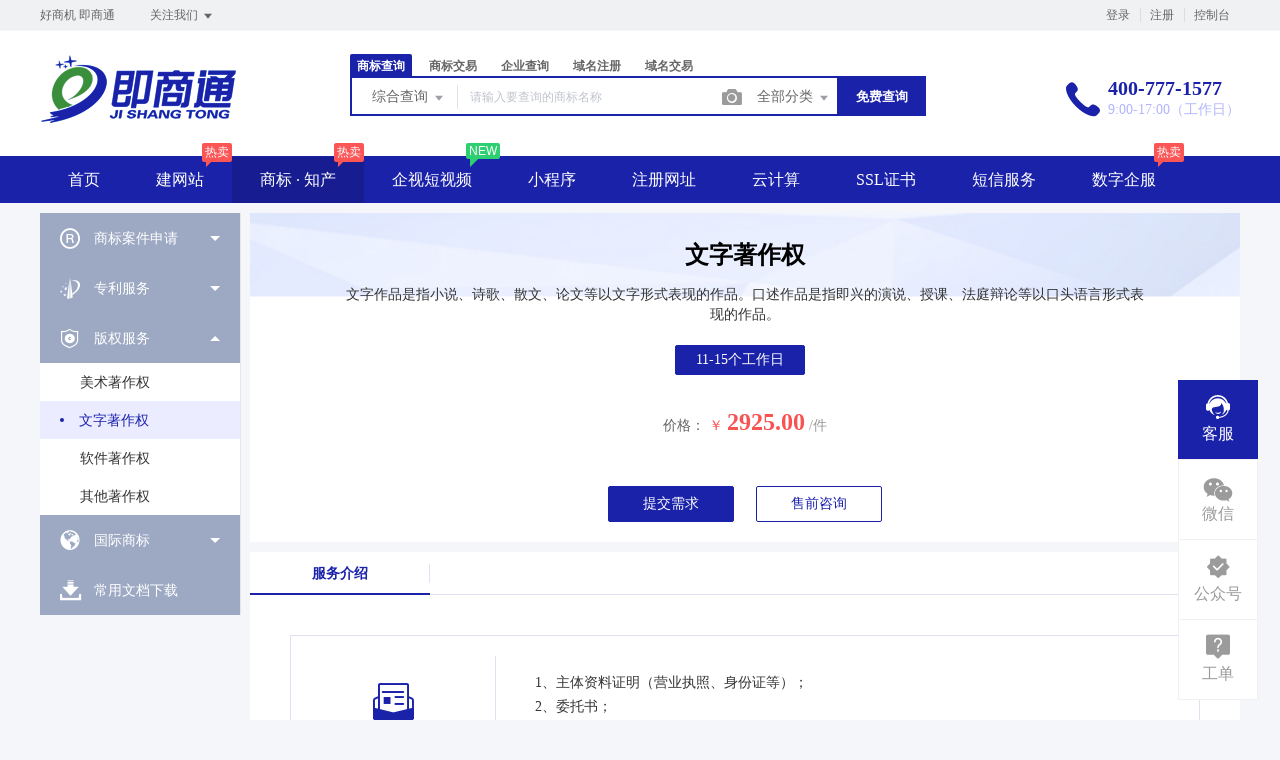

--- FILE ---
content_type: text/html; charset=UTF-8
request_url: http://www.jishangtong.com/trademark/services/detail?type=wenzi
body_size: 27384
content:
<!DOCTYPE html>
<html lang="en">

<head>
    <title>文字著作权 - 即商通</title>
<meta name="keywords" content="好商机 即商通" />
<meta name="description" content="好商机 即商通" />
<meta charset="UTF-8">
<meta http-equiv="X-UA-Compatible" content="IE=edge,chrome=1" />
<meta name="viewport" content="width=device-width, minimum-scale=0.1, maximum-scale=10">
<meta name="renderer" content="webkit|ie-comp|ie-stand">
<link rel="stylesheet" href="/statics/epower/fonts/1287857_website/iconfont.css">
<link rel="stylesheet" href="/statics/epower/libs/element-ui/theme/index.css">
<link rel="stylesheet" type ="text/css" href ="/statics/epower/css/common/public-atom-element-ui-self.css?r=200109" />
<script src="/statics/epower/js/b7af74b82900222bbfbdae0fd47e4bc7-components-loader-common-path-to-regexp.js?r=200109"></script>
<style>
    [v-cloak] {
        display: none;
    }
    body {
        min-width: 1200px;
    }
    @media  only screen and (max-width: 1400px) {
        .right-sidebar {
            margin: 0;
            right: 20px;
            bottom:20px;
            top: auto;
        }
    }
    </style>
<script type="text/javascript">
     var CURRENTVERSION = 'USER' 
    Vue.prototype.$ELEMENT = { size: 'medium', };
    var module = { exports: function() {  } }
    var $ePowerConfigs = {"basic":{"site_name":"\u5373\u5546\u901a","site_slogan":"\u597d\u5546\u673a \u5373\u5546\u901a","icp_code":"\u6d59ICP\u590714025455\u53f7","police_code":"\u6d59\u516c\u7f51\u5b89\u590733038202002221\u53f7","mobile_terminal_enable":true,"company_name":"\u6d59\u6c5f\u5373\u5546\u901a\u7535\u5b50\u5546\u52a1\u6709\u9650\u516c\u53f8","company_address":"\u6d59\u6c5f\u7701\u6e29\u5dde\u5e02\u6e29\u5dde\u5927\u9053428\u53f78720B","service_hotline":"400-777-1577","service_time":"9:00-17:00\uff08\u5de5\u4f5c\u65e5\uff09","qq_type":"link","personal_qq":"956036260","marketing_qq":"","qq_link":"","user_link":"https:\/\/tb.53kf.com\/code\/client\/10182857\/5","app_name":"\u5373\u5546\u901a","site_link":"https:\/\/www.jishangtong.com","mobile_cs_link":"","email":"sale@jishangtong.com","copyright":"2014-2020 Jishangtong \u7248\u6743\u6240\u6709\uff0c\u5e76\u4fdd\u7559\u6240\u6709\u6743\u5229\u3002","footer_info":"\u6d59\u6c5f\u5373\u5546\u901a\u65d7\u4e0b\u4f01\u670d\u5e73\u53f0\uff0c\u4e13\u6ce8\u4e8e\u7f51\u7ad9\u5efa\u8bbe\u3001\u57df\u540d\u6ce8\u518c\uff0c\u57df\u540d\u4ea4\u6613\uff0c\u865a\u62df\u4e3b\u673a\uff0c\u5c0f\u7a0b\u5e8f\uff0c\u8425\u9500\u5de5\u5177\uff0c\u77ed\u89c6\u9891\u8fd0\u8425\uff0c\u90ae\u5c40\u6258\u7ba1\uff0c\u5546\u6807\u6ce8\u518c\uff0c\u5546\u6807\u4ea4\u6613\uff0c\u77e5\u8bc6\u4ea7\u6743\uff0c\u4e13\u5229\u7533\u8bf7\u7b49\u4e00\u4f53\u5316\u670d\u52a1\u5546\u3002","statistics_code":"<script type=\"text\/javascript\">document.write(unescape(\"%3Cspan id='cnzz_stat_icon_1279484213'%3E%3C\/span%3E%3Cscript src='https:\/\/s4.cnzz.com\/z_stat.php%3Fid%3D1279484213%26show%3Dpic' type='text\/javascript'%3E%3C\/script%3E\"));<\/script>","ebl_id":"","ebl":"","mp_name":"\u5546\u6807\u67e5\u8be2","mp_description":"10w\u4e07\u7528\u6237\u7684\u9009\u62e9\uff0c\u8d855000\u4e07\u7cbe\u51c6\u6570\u636e\u5b9e\u65f6\u66f4\u65b0","colored_theme_202410":true,"pc_logo":"\/upload\/images\/2023-01-28\/4a8HgQIgXRkiJTQhww8Vak6G863HFyE5l2sFivNN.png","mobile_logo":"\/upload\/images\/2023-01-28\/swEnpce0PYFV7WTgj4jK5IezA7Y9TAxPF4kq2iGI.png","qr_code":"\/upload\/images\/2023-02-15\/9JMJcJpGlNGOHDD84ZpBmKrY1wqYdZbq5rLSvfjV.png","favicon":"","qr_code_cs":"\/upload\/images\/2023-01-28\/uWqDtl8UsVvuAmAvej6mbdCxIAOQp4rIUyO4T92J.png"},"member":{"login_methods":["id","email","phone_number","username"],"sign_up_enable":true,"sign_up_sms_enable":true,"sign_up_detail_enable":true,"login_enable":true,"sms_login_enable":null,"wx_auto_login_enable":false,"wx_gzh_login_enable":false,"qq_login_enable":false,"work_order_enable":true},"finance":{"invoice_enable":true,"invoice_content_enable":true,"invoice_handling_fee_percent":"5","invoice_postage":"12","electronic_invoice_enable":true,"paper_invoice_enable":null,"withdraw_enable":true,"min_withdraw":"10000","withdraw_unit":"1","withdraw_handling_fee_percent":"0","invoice_special_enable":true,"invoice_normal_enable":true},"top_up":{"top_up_min":"1","alipay_page_enable":true,"alipay_wap_enable":false,"wxpay_jsapi_enable":true,"wxpay_mweb_enable":true,"manual_pay_enable":false,"manual_pay_content":"<table class=\"payment-table wfs\" width=\"992\"><thead><tr class=\"firstRow\"><th class=\"img\" style=\"margin: 0px; padding: 0px 0px 0px 20px; font-weight: normal; text-align: center; height: 40px; font-size: 16px; background-color: rgb(246, 246, 246); border-style: solid; border-color: rgb(238, 236, 225); border-width: 1px;\" width=\"304\"><span style=\"font-size: 16px;\">\u8f6c\u8d26\u65b9\u5f0f<\/span><\/th><th style=\"margin: 0px; padding: 0px; font-weight: normal; text-align: center; height: 40px; font-size: 16px; background-color: rgb(246, 246, 246); border-style: solid; border-color: rgb(238, 236, 225); border-width: 1px;\" width=\"353\"><span style=\"font-size: 16px;\">\u5361\u53f7<\/span><\/th><th style=\"margin: 0px; padding: 0px; font-weight: normal; text-align: center; height: 40px; font-size: 16px; background-color: rgb(246, 246, 246); border-style: solid; border-color: rgb(238, 236, 225); border-width: 1px;\" width=\"334\"><span style=\"font-size: 16px;\">\u6237\u540d<\/span><\/th><\/tr><\/thead><tbody><tr><td class=\"img\" style=\"margin: 0px; padding: 20px 0px 20px 20px; font-size: 16px; border-style: solid; border-color: rgb(238, 236, 225); border-width: 1px; text-align: center;\" width=\"304\"><img src=\"https:\/\/www.epower.cn\/template\/Home\/Default\/PC\/Static\/epower\/images\/bank.jpg\" alt=\"\u676d\u5dde\u94f6\u884c\"\/><\/td><td style=\"margin: 0px; padding: 20px 0px; font-size: 16px; border-style: solid; border-color: rgb(238, 236, 225); border-width: 1px; text-align: center;\" width=\"353\"><span style=\"font-size: 16px;\">7781 8100 1615 29&nbsp;<br\/>(\u5f00\u6237\u884c\uff1a\u676d\u5dde\u94f6\u884c\u79d1\u6280\u652f\u884c)<\/span><\/td><td style=\"margin: 0px; padding: 20px 0px; font-size: 16px; border-style: solid; border-color: rgb(238, 236, 225); border-width: 1px; text-align: center;\" width=\"334\"><span style=\"font-size: 16px;\">\u676d\u5dde\u7535\u5546\u4e92\u8054\u79d1\u6280\u6709\u9650\u516c\u53f8<\/span><\/td><\/tr><tr><td class=\"img\" style=\"margin: 0px; padding: 20px 0px 20px 20px; font-size: 16px; border-style: solid; border-color: rgb(238, 236, 225); border-width: 1px; text-align: center;\" width=\"304\"><img src=\"https:\/\/www.epower.cn\/template\/Home\/Default\/PC\/Static\/epower\/images\/bankb.jpg\" alt=\"\u62db\u5546\u94f6\u884c\"\/><\/td><td style=\"margin: 0px; padding: 20px 0px; font-size: 16px; border-style: solid; border-color: rgb(238, 236, 225); border-width: 1px; text-align: center;\" width=\"353\"><span style=\"font-size: 16px;\">5719 0933 0010 501&nbsp;<br\/>(\u5f00\u6237\u884c\uff1a\u676d\u5dde\u57ce\u897f\u652f\u884c)<\/span><\/td><td style=\"margin: 0px; padding: 20px 0px; font-size: 16px; border-style: solid; border-color: rgb(238, 236, 225); border-width: 1px; text-align: center;\" width=\"334\"><span style=\"font-size: 16px;\">\u676d\u5dde\u7535\u5546\u4e92\u8054\u79d1\u6280\u6709\u9650\u516c\u53f8<\/span><\/td><\/tr><tr><td colspan=\"1\" rowspan=\"1\" style=\"border-width: 1px; border-style: solid; border-color: rgb(238, 236, 225); margin: 0px; padding: 20px 0px 20px 20px;\" width=\"304\"><p style=\"text-align: center;\"><img src=\"https:\/\/www.epower.cn\/template\/Home\/Default\/PC\/Static\/epower\/images\/pay-alipay.png\" alt=\"\u652f\u4ed8\u5b9d\"\/><\/p><\/td><td colspan=\"1\" rowspan=\"1\" style=\"border-width: 1px; border-style: solid; border-color: rgb(238, 236, 225); padding: 0px; text-align: center;\" width=\"353\"><span style=\"font-size: 16px;\">pay@eb.cn<\/span><\/td><td colspan=\"1\" rowspan=\"1\" style=\"border-width: 1px; border-style: solid; border-color: rgb(238, 236, 225); padding: 0px; text-align: center;\" width=\"334\"><span style=\"font-size: 16px;\">\u676d\u5dde\u7535\u5546\u4e92\u8054\u79d1\u6280\u6709\u9650\u516c\u53f8<\/span><\/td><\/tr><\/tbody><\/table>","wxxcx_pay_enable":null},"product":{"dt_min_commission_percent":"3","fawen_jifu_enable":true,"fawen_jifu_post_fee":"20","tm_applicant_privacy_protection_enable":false,"tm_applicant_privacy_protection_phone":"","tm_applicant_privacy_protection_name":"","tm_applicant_privacy_protection_province":"","tm_applicant_privacy_protection_city":"","tm_applicant_privacy_protection_district":"","tm_applicant_privacy_protection_postcode":"","saleable_products":["product_tm_ipr","product_tm_trade","product_gw_web","product_mini_program","product_etp_email","product_custom_service","product_domain_reg","product_domain_trade","product_ssl","product_server","product_vhost","product_sms","product_patent_trade","product_logo","product_tm_service","product_ipr_patent","product_ipr_copyright","product_ipr_inter","product_legal"],"promotion_commission_enable":true,"promotion_description":"","coupon_enable":false,"coupon_products":["product_tm_ipr","product_tm_trade","product_gw_web","product_mini_program","product_etp_email","product_custom_service","product_domain_reg","product_domain_trade","product_ssl","product_server","product_vhost","product_sms","product_patent_trade","product_logo","product_legal"],"tmt_min_commission_percent":"10","patent_min_commission_percent":10,"tm_needs_form_enable":true,"tm_query_captcha_enable":true,"tm_trade_deposit_proportion":10,"tm_trade_self_type_enable":false,"patent_max_file_size":"50","tmt_max_file_size":"50","promotion_bgi":"\/Uploads\/2019-08-27\/5d64b5b2eb1e1.png"},"safety":{"admin_safety_verification_types":[]},"auth":{"auth":"\u6807\u51c6\u6388\u6743\u7248"},"requires":{"none":"none"},"version":"2.7.3.1205"};
    var $ePowerLinks = [{"name":"\u4f01\u89c6","link":"http:\/\/www.wzjishangtong.com\/pages_160\/","target":"_blank"},{"name":"\u57ce\u5e02\u5206\u7ad9","link":"http:\/\/jz.jishangtong.com","target":"_blank"},{"name":"\u5408\u4f5c\u4ee3\u7406","link":"http:\/\/www.jishangtong.com\/","target":"_blank"}];
    var $ePowerNavigations = {"top_nav":[{"id":162,"name":"\u9996\u9875","tag":"","link":"\/","target":"_blank","help_category_id":"","banner_link":"","is_home":true,"sub_nav":null,"sub_nav_items":null,"sub_nav_enable":false,"sub_nav_mode":0,"type":"top","banner_url":"","helps":[],"sub_nav_count":0,"banner":null},{"id":164,"name":"\u5efa\u7f51\u7ad9","tag":"\u70ed\u5356","link":"\/jianzhan","target":"_self","help_category_id":"","banner_link":"\/jianzhan\/muban","is_home":false,"sub_nav":[{"id":"1000","name":"\u5b98\u5fae\u5efa\u7ad9","children":[{"id":"1001","name":"\u7acb\u5373\u521b\u5efa","target":"_self","tag":"hot","order":"0","url":"\/jianzhan\/muban","parent_id":"1000"},{"id":"1002","name":"\u884c\u4e1a\u6a21\u677f","target":"_self","tag":"","order":"0","url":"\/jianzhan\/muban","parent_id":"1000"},{"id":"1003","name":"\u7528\u6237\u6848\u4f8b","target":"_self","tag":"","order":"0","url":"\/jianzhan\/example","parent_id":"1000"}],"parent_id":"0"},{"id":"1004","name":"\u7f51\u7ad9\u7ba1\u7406","children":[{"id":"1005","name":"\u6211\u7684\u7f51\u7ad9","target":"_self","tag":"","order":"0","url":"\/user\/website","parent_id":"1004"},{"id":"1006","name":"\u53bb\u9664\u7248\u6743","target":"_self","tag":"","order":"0","url":"\/user\/website","parent_id":"1004"},{"id":"1007","name":"\u7ed1\u5b9a\u57df\u540d","target":"_self","tag":"","order":"0","url":"\/user\/website","parent_id":"1004"}],"parent_id":"0"},{"id":"1008","name":"\u9ad8\u7aef\u5b9a\u5236","children":[{"id":"1009","name":"\u5b9a\u5236\u5b98\u7f51","target":"_self","tag":"new","order":"0","url":"\/build","parent_id":"1008"}],"parent_id":"0"}],"sub_nav_items":[],"sub_nav_enable":true,"sub_nav_mode":0,"type":"top","banner_url":"\/Uploads\/2019-06-05\/5cf7168393e5d.jpg","helps":[],"sub_nav_count":7,"banner":{"id":100019,"name":"5cf7168393e5d.jpg","disk":"migration","user_id":0,"type":"normal","path":"\/Uploads\/2019-06-05\/5cf7168393e5d.jpg","mime":"","extension":"jpg","size":"0","source":"migration","ep_id":"0","fixed":1,"created_at":null,"updated_at":null,"file_name":""}},{"id":160,"name":"\u5546\u6807 \u00b7 \u77e5\u4ea7","tag":"\u70ed\u5356","link":"\/trademark","target":"_self","help_category_id":"","banner_link":"","is_home":false,"sub_nav":[{"id":"1000","name":"\u5546\u6807\u6ce8\u518c","children":[{"id":"1001","name":"\u666e\u901a\u6ce8\u518c","target":"_blank","tag":"hot","order":"0","url":"\/trademark\/form","parent_id":"1000"},{"id":"1002","name":"\u4fdd\u59c6\u6ce8\u518c","target":"_self","tag":"","order":"0","url":"\/trademark\/baomuIndex","parent_id":"1000"},{"id":"1003","name":"\u62c5\u4fdd\u6ce8\u518c","target":"_self","tag":"","order":"0","url":"\/trademark\/form?type=danbao","parent_id":"1000"},{"id":"1004","name":"\u56fd\u9645\u5546\u6807","target":"_self","tag":"","order":"0","url":"\/trademark\/international","parent_id":"1000"}],"parent_id":"0"},{"id":"1005","name":"\u5546\u6807\u67e5\u8be2","children":[{"id":"1006","name":"\u7efc\u5408\u67e5\u8be2","target":"_self","tag":"","order":"0","url":"\/trademark\/search","parent_id":"1005"},{"id":"1007","name":"\u8fd1\u4f3c\u67e5\u8be2","target":"_self","tag":"","order":"0","url":"\/trademark\/jinsi","parent_id":"1005"},{"id":"1008","name":"\u56fe\u5f62\u67e5\u8be2","target":"_self","tag":"hot","order":"0","url":"\/trademark\/tm_img_search","parent_id":"1005"},{"id":"1009","name":"\u516c\u544a\u67e5\u8be2","target":"_self","tag":"new","order":"0","url":"\/trademark\/tmprogress","parent_id":"1005"},{"id":"1010","name":"\u5546\u6807\u5206\u7c7b\u8868","target":"_self","tag":"","order":"0","url":"\/trademark\/classes","parent_id":"1005"}],"parent_id":"0"},{"id":"1011","name":"\u5546\u6807\u4ea4\u6613","children":[{"id":"1012","name":"\u7cbe\u54c1\u5546\u6807\u5e93","target":"_self","tag":"","order":"0","url":"\/trademark\/jiaoyilists","parent_id":"1011"},{"id":"1013","name":"\u53d1\u5e03\u5546\u6807","target":"_self","tag":"new","order":"0","url":"\/trademark\/jiaoyipublish","parent_id":"1011"},{"id":"1014","name":"\u6301\u6709\u4eba\u7ba1\u7406","target":"_self","tag":"","order":"0","url":"\/user\/tmjiaoyi\/applyer","parent_id":"1011"},{"id":"1015","name":"\u5546\u6807\u4ea4\u6613\u516c\u8bc1","target":"_self","tag":"hot","order":"0","url":"\/gongzheng","parent_id":"1011"},{"id":"1151","name":"\u5546\u6807\u8f6c\u8ba9\u6587\u4e66","target":"_blank","tag":"new","order":"","isNew":"true","url":"\/trademark\/files","parent_id":"1011"}],"parent_id":"0"},{"id":"1016","name":"\u5546\u6807\u670d\u52a1","children":[{"id":"1017","name":"\u5546\u6807\u7eed\u5c55","target":"_self","tag":"","order":"0","url":"\/trademark\/services\/detail?type=xuzhan","parent_id":"1016"},{"id":"1018","name":"\u5546\u6807\u8f6c\u8ba9","target":"_self","tag":"","order":"0","url":"\/trademark\/services\/detail?type=zhuanrang","parent_id":"1016"},{"id":"1019","name":"\u5546\u6807\u6ce8\u9500","target":"_self","tag":"","order":"0","url":"\/trademark\/services\/detail?type=zhuxiao","parent_id":"1016"},{"id":"1020","name":"\u5546\u6807\u53d8\u66f4","target":"_self","tag":"","order":"0","url":"\/trademark\/services\/detail?type=biangeng","parent_id":"1016"},{"id":"1021","name":"\u5546\u6807\u8bc1\u8865\u53d1","target":"_self","tag":"","order":"0","url":"\/trademark\/services\/detail?type=bufa","parent_id":"1016"},{"id":"1022","name":"\u5546\u6807\u64a4\u4e09\u7533\u8bf7","target":"_self","tag":"","order":"0","url":"\/trademark\/services\/detail?type=chexiao","parent_id":"1016"},{"id":"1023","name":"\u5546\u6807\u9a73\u56de\u590d\u5ba1","target":"_self","tag":"","order":"0","url":"\/trademark\/services\/detail?type=bohui","parent_id":"1016"},{"id":"1024","name":"\u5546\u6807\u65e0\u6548\u5ba3\u544a","target":"_self","tag":"","order":"0","url":"\/trademark\/services\/detail?type=wuxiao","parent_id":"1016"},{"id":"1025","name":"\u5546\u6807\u8bb8\u53ef\u5907\u6848","target":"_self","tag":"","order":"0","url":"\/trademark\/services\/detail?type=beian","parent_id":"1016"}],"parent_id":"0"},{"id":"1026","name":"\u4e13\u5229\u670d\u52a1","children":[{"id":"1027","name":"\u53d1\u660e\u4e13\u5229","target":"_self","tag":"","order":"0","url":"\/trademark\/services\/detail?type=faming","parent_id":"1026"},{"id":"1028","name":"\u5b9e\u7528\u65b0\u578b\u4e13\u5229","target":"_self","tag":"","order":"0","url":"\/trademark\/services\/detail?type=shiyong","parent_id":"1026"},{"id":"1029","name":"\u5916\u89c2\u8bbe\u8ba1\u4e13\u5229","target":"_self","tag":"","order":"0","url":"\/trademark\/services\/detail?type=waiguan","parent_id":"1026"},{"id":"1030","name":"\u4e13\u5229\u9a73\u56de\u590d\u5ba1","target":"_self","tag":"","order":"0","url":"\/trademark\/services\/detail?type=zhuanlibohui","parent_id":"1026"},{"id":"1048","name":"\u4e13\u5229\u4ea4\u6613","target":"_blank","tag":"new","order":"","isNew":"true","url":"\/patent","parent_id":"1026"}],"parent_id":"0"},{"id":"1031","name":"\u7248\u6743\u670d\u52a1","children":[{"id":"1032","name":"\u7f8e\u672f\u8457\u4f5c\u6743","target":"_self","tag":"","order":"0","url":"\/trademark\/services\/detail?type=meishu","parent_id":"1031"},{"id":"1033","name":"\u6587\u5b57\u8457\u4f5c\u6743","target":"_self","tag":"","order":"0","url":"\/trademark\/services\/detail?type=wenzi","parent_id":"1031"},{"id":"1034","name":"\u8f6f\u4ef6\u8457\u4f5c\u6743","target":"_self","tag":"","order":"0","url":"\/trademark\/services\/detail?type=ruanjian","parent_id":"1031"},{"id":"1035","name":"\u5176\u4ed6\u8457\u4f5c\u6743","target":"_self","tag":"","order":"0","url":"\/trademark\/services\/detail?type=qita","parent_id":"1031"}],"parent_id":"0"}],"sub_nav_items":[],"sub_nav_enable":true,"sub_nav_mode":0,"type":"top","banner_url":"","helps":[],"sub_nav_count":32,"banner":null},{"id":173,"name":"\u4f01\u89c6\u77ed\u89c6\u9891","tag":"NEW","link":"http:\/\/www.wzjishangtong.com\/pages_160\/","target":"_blank","help_category_id":"","banner_link":"","is_home":false,"sub_nav":[],"sub_nav_items":[],"sub_nav_enable":false,"sub_nav_mode":0,"type":"top","banner_url":"","helps":[],"sub_nav_count":0,"banner":null},{"id":168,"name":"\u5c0f\u7a0b\u5e8f","tag":"","link":"\/xcx","target":"_self","help_category_id":"","banner_link":"\/xcx\/detail","is_home":false,"sub_nav":[{"id":"1000","name":"\u5fae\u4fe1\u5c0f\u7a0b\u5e8f","children":[{"id":"1001","name":"\u5c1d\u9c9c\u7248","target":"_self","tag":"new","order":"0","url":"\/xcx\/buy?id=101","parent_id":"1000"},{"id":"1002","name":"\u4f01\u4e1a\u7248","target":"_self","tag":"","order":"0","url":"\/xcx\/buy?id=102","parent_id":"1000"},{"id":"1003","name":"\u9910\u996e\u7248","target":"_self","tag":"","order":"0","url":"\/xcx\/buy?id=103","parent_id":"1000"},{"id":"1004","name":"\u7535\u5546\u7248","target":"_self","tag":"hot","order":"0","url":"\/xcx\/buy?id=104","parent_id":"1000"},{"id":"1005","name":"\u4e13\u4e1a\u65d7\u8230\u7248","target":"_self","tag":"","order":"0","url":"\/xcx\/buy?id=105","parent_id":"1000"},{"id":"1006","name":"\u591a\u95e8\u5e97\u5546\u6237\u7248","target":"_self","tag":"","order":"0","url":"\/xcx\/buy?id=106","parent_id":"1000"}],"parent_id":"0"},{"id":"1007","name":"\u5c0f\u7a0b\u5e8f\u670d\u52a1","children":[{"id":"1008","name":"\u529f\u80fd\u8be6\u60c5","target":"_self","tag":"","order":"0","url":"\/xcx\/detail","parent_id":"1007"},{"id":"1009","name":"\u6211\u7684\u5c0f\u7a0b\u5e8f","target":"_self","tag":"","order":"0","url":"\/user\/xcx\/index","parent_id":"1007"}],"parent_id":"0"}],"sub_nav_items":[],"sub_nav_enable":true,"sub_nav_mode":0,"type":"top","banner_url":"\/Uploads\/2019-08-16\/5d566a9132f57.jpg","helps":[],"sub_nav_count":8,"banner":{"id":100022,"name":"5d566a9132f57.jpg","disk":"migration","user_id":0,"type":"normal","path":"\/Uploads\/2019-08-16\/5d566a9132f57.jpg","mime":"","extension":"jpg","size":"0","source":"migration","ep_id":"0","fixed":1,"created_at":null,"updated_at":null,"file_name":""}},{"id":161,"name":"\u6ce8\u518c\u7f51\u5740","tag":"","link":"\/domain","target":"_self","help_category_id":"","banner_link":"\/domain","is_home":false,"sub_nav":[{"id":"1000","name":"\u56fd\u9645\u57df\u540d","children":[{"id":"1001","name":".com","target":"_blank","tag":"hot","order":"0","url":"\/domain\/detail?type=encom","parent_id":"1000"},{"id":"1002","name":".net","target":"_self","tag":"","order":"0","url":"\/domain\/detail?type=net","parent_id":"1000"},{"id":"1003","name":".biz","target":"_self","tag":"","order":"0","url":"\/domain\/detail?type=biz","parent_id":"1000"},{"id":"1004","name":".info","target":"_self","tag":"","order":"0","url":"\/domain\/detail?type=info","parent_id":"1000"},{"id":"1005","name":".mobi","target":"_self","tag":"","order":"0","url":"\/domain\/detail?type=mobi","parent_id":"1000"}],"parent_id":"0"},{"id":"1006","name":"\u56fd\u5185\u57df\u540d","children":[{"id":"1007","name":".cn","target":"_self","tag":"hot","order":"0","url":"\/domain\/detail?type=encn","parent_id":"1006"},{"id":"1008","name":".com.cn","target":"_self","tag":"","order":"0","url":"\/domain\/detail?type=encomcn","parent_id":"1006"},{"id":"1009","name":".net.cn","target":"_self","tag":"","order":"0","url":"\/domain\/detail?type=ennetcn","parent_id":"1006"},{"id":"1010","name":".\u4e2d\u56fd","target":"_self","tag":"","order":"0","url":"\/domain\/detail?type=cnzh","parent_id":"1006"},{"id":"1011","name":".\u516c\u53f8","target":"_self","tag":"","order":"0","url":"\/domain\/detail?type=comzh","parent_id":"1006"},{"id":"1012","name":".\u7f51\u7edc","target":"_self","tag":"","order":"0","url":"\/domain\/detail?type=netzh","parent_id":"1006"}],"parent_id":"0"},{"id":"1013","name":"\u65b0\u9876\u7ea7\u57df\u540d","children":[{"id":"1014","name":".top","target":"_self","tag":"","order":"0","url":"\/domain\/detail?type=top","parent_id":"1013"},{"id":"1015","name":".vip","target":"_self","tag":"","order":"0","url":"\/domain\/detail?type=vip","parent_id":"1013"},{"id":"1016","name":".ltd","target":"_self","tag":"","order":"0","url":"\/domain\/detail?type=ltd","parent_id":"1013"},{"id":"1017","name":".club","target":"_self","tag":"","order":"0","url":"\/domain\/detail?type=club","parent_id":"1013"},{"id":"1018","name":".link","target":"_self","tag":"","order":"0","url":"\/domain\/detail?type=link","parent_id":"1013"},{"id":"1019","name":".shop","target":"_self","tag":"","order":"0","url":"\/domain\/detail?type=shop","parent_id":"1013"},{"id":"1020","name":".group","target":"_self","tag":"","order":"0","url":"\/domain\/detail?type=group","parent_id":"1013"},{"id":"1021","name":".site","target":"_self","tag":"","order":"0","url":"\/domain\/detail?type=site","parent_id":"1013"},{"id":"1022","name":".pub","target":"_self","tag":"","order":"0","url":"\/domain\/detail?type=pub","parent_id":"1013"},{"id":"1023","name":".live","target":"_self","tag":"","order":"0","url":"\/domain\/detail?type=live","parent_id":"1013"}],"parent_id":"0"},{"id":"1024","name":"\u57df\u540d\u670d\u52a1","children":[{"id":"1025","name":"\u57df\u540d\u8f6c\u5165","target":"_self","tag":"","order":"0","url":"\/user\/domains\/transferin","parent_id":"1024"},{"id":"1026","name":"\u57df\u540d\u4ef7\u683c","target":"_self","tag":"","order":"0","url":"\/domain\/batchregistered","parent_id":"1024"},{"id":"1027","name":"whois\u67e5\u8be2","target":"_self","tag":"","order":"0","url":"\/domain\/whois","parent_id":"1024"},{"id":"1028","name":"\u6279\u91cf\u67e5\u8be2","target":"_self","tag":"","order":"0","url":"\/domain\/batchregistered","parent_id":"1024"}],"parent_id":"0"},{"id":"1029","name":"\u57df\u540d\u4ea4\u6613","children":[{"id":"1030","name":"\u7cbe\u54c1\u57df\u540d","target":"_self","tag":"new","order":"0","url":"\/domain\/jiaoyi","parent_id":"1029"},{"id":"1031","name":"\u53d1\u5e03\u57df\u540d","target":"_self","tag":"","order":"0","url":"\/user\/ymjy\/publish","parent_id":"1029"},{"id":"1032","name":"\u6211\u7684\u57df\u540d","target":"_self","tag":"","order":"0","url":"\/user\/domains","parent_id":"1029"}],"parent_id":"0"}],"sub_nav_items":null,"sub_nav_enable":true,"sub_nav_mode":0,"type":"top","banner_url":"\/Uploads\/2019-06-05\/5cf7166d8e837.jpg","helps":[],"sub_nav_count":28,"banner":{"id":100017,"name":"5cf7166d8e837.jpg","disk":"migration","user_id":0,"type":"normal","path":"\/Uploads\/2019-06-05\/5cf7166d8e837.jpg","mime":"","extension":"jpg","size":"0","source":"migration","ep_id":"0","fixed":1,"created_at":null,"updated_at":null,"file_name":""}},{"id":167,"name":"\u4e91\u8ba1\u7b97","tag":"","link":"\/yun","target":"_self","help_category_id":"xuni","banner_link":"\/yun","is_home":false,"sub_nav":[{"id":"1000","name":"\u5927\u9646\u4e91\u865a\u62df\u4e3b\u673a","children":[{"id":"1001","name":"\u72ec\u4eab\u666e\u60e0\u7248","target":"_self","tag":"","order":"0","url":"\/host\/buy?product_id=1&line_id=8","parent_id":"1000"},{"id":"1002","name":"\u72ec\u4eab\u4e13\u4e1a\u7248","target":"_self","tag":"","order":"0","url":"\/host\/buy?product_id=2&line_id=8","parent_id":"1000"},{"id":"1003","name":"\u72ec\u4eab\u5c0a\u8d35\u7248","target":"_self","tag":"","order":"0","url":"\/host\/buy?product_id=3&line_id=8","parent_id":"1000"},{"id":"1004","name":"\u5171\u4eab\u7ecf\u6d4e\u7248","target":"_self","tag":"","order":"0","url":"\/host\/buy?product_id=4&line_id=8","parent_id":"1000"}],"parent_id":"0"},{"id":"1005","name":"\u9999\u6e2f\u4e91\u865a\u62df\u4e3b\u673a","children":[{"id":"1006","name":"\u72ec\u4eab\u666e\u60e0\u7248","target":"_self","tag":"","order":"0","url":"\/host\/buy?product_id=1&line_id=3","parent_id":"1005"},{"id":"1007","name":"\u72ec\u4eab\u4e13\u4e1a\u7248","target":"_self","tag":"","order":"0","url":"\/host\/buy?product_id=2&line_id=3","parent_id":"1005"},{"id":"1008","name":"\u72ec\u4eab\u5c0a\u8d35\u7248","target":"_self","tag":"","order":"0","url":"\/host\/buy?product_id=3&line_id=3","parent_id":"1005"},{"id":"1009","name":"\u5171\u4eab\u7ecf\u6d4e\u7248","target":"_self","tag":"","order":"0","url":"\/host\/buy?product_id=4&line_id=3","parent_id":"1005"}],"parent_id":"0"},{"id":"1010","name":"\u4e91\u670d\u52a1\u5668","children":[{"id":"1011","name":"\u9999\u6e2f1\u533a","target":"_self","tag":"","order":"0","url":"\/server?product_id=3","parent_id":"1010"},{"id":"1012","name":"\u534e\u53571\u533a","target":"_self","tag":"","order":"0","url":"\/server?product_id=5","parent_id":"1010"},{"id":"1013","name":"\u534e\u53171\u533a","target":"_self","tag":"","order":"0","url":"\/server?product_id=6","parent_id":"1010"},{"id":"1014","name":"\u4e1c\u53171\u533a","target":"_self","tag":"","order":"0","url":"\/server?product_id=8","parent_id":"1010"},{"id":"1015","name":"\u4e1c\u53172\u533a","target":"_self","tag":"","order":"0","url":"\/server?product_id=10","parent_id":"1010"},{"id":"1016","name":"\u534e\u53172\u533a","target":"_self","tag":"","order":"0","url":"\/server?product_id=11","parent_id":"1010"}],"parent_id":"0"},{"id":"1017","name":"\u4e91\u8ba1\u7b97\u7ba1\u7406","children":[{"id":"1018","name":"\u7ba1\u7406\u4e91\u670d\u52a1\u5668","target":"_self","tag":"","order":"0","url":"\/user\/server","parent_id":"1017"},{"id":"1019","name":"\u865a\u62df\u4e3b\u673a\u7ba1\u7406","target":"_self","tag":"","order":"0","url":"\/user\/host","parent_id":"1017"},{"id":"1020","name":"\u5907\u6848\u63d0\u4ea4","target":"_blank","tag":"","order":"0","url":"http:\/\/beian.veryhost.cn","parent_id":"1017"}],"parent_id":"0"}],"sub_nav_items":null,"sub_nav_enable":true,"sub_nav_mode":0,"type":"top","banner_url":"\/Uploads\/2018-08-13\/5b716edae0297.jpg","helps":[{"id":107,"category_id":2,"title":"\u4e91\u865a\u62df\u4e3b\u673a\u6570\u636e\u5e93\u4f7f\u7528"},{"id":106,"category_id":2,"title":"\u4e91\u865a\u62df\u4e3b\u673a\u6570\u636e\u5e93\u5f00\u901a"},{"id":105,"category_id":2,"title":"\u4e91\u865a\u62df\u4e3b\u673a\u4f7f\u7528-\u5b89\u5168\u8bbe\u7f6e"},{"id":104,"category_id":2,"title":"\u6570\u636e\u5e93\u7ba1\u7406\u5de5\u5177"},{"id":103,"category_id":2,"title":"3\u79cdPHP\u8fde\u63a5MYSQL\u6570\u636e\u5e93\u7684\u5e38\u7528\u65b9\u6cd5"}],"sub_nav_count":17,"banner":{"id":100021,"name":"5b716edae0297.jpg","disk":"migration","user_id":0,"type":"normal","path":"\/Uploads\/2018-08-13\/5b716edae0297.jpg","mime":"","extension":"jpg","size":"0","source":"migration","ep_id":"0","fixed":1,"created_at":null,"updated_at":null,"file_name":""}},{"id":165,"name":"SSL\u8bc1\u4e66","tag":"","link":"\/ssl","target":"_self","help_category_id":"ssl","banner_link":"\/ssl\/order?CerType=1","is_home":false,"sub_nav":[{"id":1000,"name":"\u57df\u540d\u7c7b\u578b","children":[{"id":1001,"name":"\u591a\u57df\u540d\u8bc1\u4e66","target":"_self","tag":"","order":0,"url":"\/ssl\/order?id=16"},{"id":1002,"name":"\u901a\u914d\u7b26\u8bc1\u4e66","target":"_self","tag":"","order":0,"url":"\/ssl\/order?id=22"},{"id":1003,"name":"\u5355\u57df\u540d\u8bc1\u4e66","target":"_self","tag":"","order":0,"url":"\/ssl\/order?id=21"}]},{"id":1004,"name":"\u8bc1\u4e66\u7c7b\u578b","children":[{"id":1005,"name":"\u57df\u540d\u578b\uff08DV\uff09\u8bc1\u4e66","target":"_self","tag":"","order":0,"url":"\/ssl\/order?type=DV"},{"id":1006,"name":"\u4f01\u4e1a\u578b\uff08OV\uff09\u8bc1\u4e66","target":"_self","tag":"","order":0,"url":"\/ssl\/order?type=OV"},{"id":1007,"name":"\u589e\u5f3a\u578b\uff08EV\uff09\u8bc1\u4e66","target":"_self","tag":"","order":0,"url":"\/ssl\/order?type=EV"}]},{"id":1008,"name":"\u8bc1\u4e66\u54c1\u724c","children":[{"id":1009,"name":"Symantec","target":"_self","tag":"","order":0,"url":"\/ssl\/detail?type=Symantec"},{"id":1010,"name":"GeoTrust","target":"_self","tag":"","order":0,"url":"\/ssl\/detail?type=Geotrust"},{"id":1011,"name":"Thawte","target":"_self","tag":"","order":0,"url":"\/ssl\/detail?type=Thawte"},{"id":1012,"name":"RapidSSL","target":"_self","tag":"","order":0,"url":"\/ssl\/detail?type=Rapid"}]},{"id":1013,"name":"\u8bc1\u4e66\u670d\u52a1","children":[{"id":1014,"name":"\u6211\u7684\u8bc1\u4e66","target":"_self","tag":"","order":0,"url":"\/user\/ssl"}]}],"sub_nav_items":null,"sub_nav_enable":true,"sub_nav_mode":0,"type":"top","banner_url":"\/Uploads\/2018-06-08\/5b1a3697ba5eb.jpg","helps":[{"id":132,"category_id":11,"title":"\u975e1\u5143ssl\u4e2d\u7ea7\u8bc1\u4e66\u548c\u6839\u8bc1\u4e66\u7684\u63d0\u53d6\u65b9\u6cd5"},{"id":131,"category_id":11,"title":"\u975e1\u5143\u7684ssl \u670d\u52a1\u5668\u8bc1\u4e66\u63d0\u53d6\u65b9\u6cd5"},{"id":112,"category_id":11,"title":"SSL\u8bc1\u4e66\u6dfb\u52a0DNS\u6216\u6587\u4ef6\u9a8c\u8bc1\u7684\u65b9\u6cd5"},{"id":77,"category_id":11,"title":"\u5305\u5b89\u88c5\u670d\u52a1\u7684\u8bf4\u660e"},{"id":76,"category_id":11,"title":"OV\u6216EV\u7c7b\u578bSSL\u8bc1\u4e66\u7684\u7533\u8bf7\u8d2d\u4e70\u6d41\u7a0b"}],"sub_nav_count":11,"banner":{"id":100020,"name":"5b1a3697ba5eb.jpg","disk":"migration","user_id":0,"type":"normal","path":"\/Uploads\/2018-06-08\/5b1a3697ba5eb.jpg","mime":"","extension":"jpg","size":"0","source":"migration","ep_id":"0","fixed":1,"created_at":null,"updated_at":null,"file_name":""}},{"id":169,"name":"\u77ed\u4fe1\u670d\u52a1","tag":"","link":"\/sms","target":"_self","help_category_id":"","banner_link":"","is_home":false,"sub_nav":null,"sub_nav_items":null,"sub_nav_enable":false,"sub_nav_mode":0,"type":"top","banner_url":"","helps":[],"sub_nav_count":0,"banner":null},{"id":174,"name":"\u6570\u5b57\u4f01\u670d","tag":"\u70ed\u5356","link":"\/service","target":"_self","help_category_id":"","banner_link":"","is_home":false,"sub_nav":[{"id":"1152","name":"","children":[{"id":"1153","name":"","target":"_blank","tag":"","order":"","url":"","isNew":"true","parent_id":"1152"}],"isNew":"true","parent_id":"0"}],"sub_nav_items":[{"id":"1155","name":"400\u7535\u8bdd\u7533\u8bf7","target":"_blank","tag":"","order":"","url":"http:\/\/www.jishangtong.com\/service\/service_detail?id=9","isNew":"true"},{"id":"1156","name":"\u5730\u56fe\u6807\u6ce8","target":"_blank","tag":"","order":"","url":"http:\/\/www.jishangtong.com\/service\/service_detail?id=44","isNew":"true"},{"id":"1154","name":"\u767e\u5ea6\u7231\u91c7\u8d2d","target":"_blank","tag":"","order":"","url":"http:\/\/www.jishangtong.com\/service\/service_detail?id=13","isNew":"true"}],"sub_nav_enable":true,"sub_nav_mode":1,"type":"top","banner_url":"","helps":[],"sub_nav_count":3,"banner":null}],"bottom_nav":[{"id":17,"name":"\u5173\u4e8e\u6211\u4eec","tag":"","link":"\/aboutus","target":"_blank","help_category_id":"","banner_link":"","is_home":false,"sub_nav":null,"sub_nav_items":null,"sub_nav_enable":false,"sub_nav_mode":0,"type":"bottom","banner_url":"","helps":[],"banner":null},{"id":166,"name":"\u4f01\u4e1a\u90ae\u7bb1","tag":"","link":"\/etpemail\/buy","target":"_self","help_category_id":"","banner_link":"","is_home":false,"sub_nav":null,"sub_nav_items":null,"sub_nav_enable":false,"sub_nav_mode":0,"type":"bottom","banner_url":"","helps":[],"banner":null},{"id":170,"name":"\u667a\u80fdLOGO","tag":"New","link":"\/logo","target":"_self","help_category_id":"","banner_link":"","is_home":false,"sub_nav":null,"sub_nav_items":null,"sub_nav_enable":false,"sub_nav_mode":0,"type":"bottom","banner_url":"","helps":[],"banner":null},{"id":154,"name":"\u670d\u52a1\u6761\u6b3e","tag":"","link":"\/items","target":"_blank","help_category_id":"","banner_link":"","is_home":false,"sub_nav":null,"sub_nav_items":null,"sub_nav_enable":false,"sub_nav_mode":0,"type":"bottom","banner_url":"","helps":[],"banner":null},{"id":157,"name":"\u5e2e\u52a9\u4e2d\u5fc3","tag":"","link":"\/help\/index","target":"_blank","help_category_id":"","banner_link":"","is_home":false,"sub_nav":null,"sub_nav_items":null,"sub_nav_enable":false,"sub_nav_mode":0,"type":"bottom","banner_url":"","helps":[],"banner":null},{"id":19,"name":"\u65b0\u624b\u6307\u5bfc","tag":"","link":"\/trademark\/leader","target":"_blank","help_category_id":"","banner_link":"","is_home":false,"sub_nav":null,"sub_nav_items":null,"sub_nav_enable":false,"sub_nav_mode":0,"type":"bottom","banner_url":"","helps":[],"banner":null},{"id":158,"name":"\u9690\u79c1\u4fdd\u62a4","tag":"","link":"\/yinsi","target":"_blank","help_category_id":"","banner_link":"","is_home":false,"sub_nav":null,"sub_nav_items":null,"sub_nav_enable":false,"sub_nav_mode":0,"type":"bottom","banner_url":"","helps":[],"banner":null},{"id":159,"name":"\u624b\u673a\u7248","tag":"","link":"\/change_mobile","target":"_blank","help_category_id":"","banner_link":"","is_home":false,"sub_nav":null,"sub_nav_items":null,"sub_nav_enable":false,"sub_nav_mode":0,"type":"bottom","banner_url":"","helps":[],"banner":null},{"id":171,"name":"SiteMap","tag":"","link":"\/sitemap.xml","target":"_blank","help_category_id":"","banner_link":"","is_home":false,"sub_nav":null,"sub_nav_items":null,"sub_nav_enable":false,"sub_nav_mode":0,"type":"bottom","banner_url":"","helps":[],"banner":null}]};
    var $ePowerBanners = [{"title":"\u5546\u6807\u4ea4\u6613","type":"trademark","description":"\u5546\u6807\u4ea4\u6613","link":"\/trademark\/jiaoyilists","target":"_blank","pc_banner_url":"\/upload\/images\/2022-11-10\/Taw5SYt64k1URkbDXveadlieYsoJzKZpXquykuhB.jpg","mobile_banner_url":""},{"title":"\u667a\u80fdLOGO","type":"trademark","description":"LOGO\u8bbe\u8ba1","link":"\/logo","target":"_blank","pc_banner_url":"\/upload\/images\/2021-12-30\/LbF2rzgimQrf5kA6HZsKPgRvzKEgsfZeRrAHWPMI.jpg","mobile_banner_url":""},{"title":"\u751f\u6210\u6587\u4e66","type":"trademark","description":"\u6587\u4e66","link":"\/trademark\/files","target":"_blank","pc_banner_url":"\/upload\/images\/2023-03-06\/QZ7jd6CciSGQr6vNyBYuyIolkmjkJeFVa2fgeLYB.jpg","mobile_banner_url":""},{"title":"\u5546\u6807\u4ea4\u6613","type":"home","description":"\u5546\u6807\u4ea4\u6613","link":"\/trademark\/jiaoyilists","target":"_blank","pc_banner_url":"\/upload\/images\/2022-11-10\/IbUv5nW9Arqf7nifzoubmDYHwJaAOHRGMxSIA215.png","mobile_banner_url":"\/upload\/images\/2022-11-10\/z5dBw6trFdMqQIhtguAjSlH9JWj4ohIteidIxwju.png"},{"title":"\u667a\u80fdLOGO","type":"home","description":"LOGO\u8bbe\u8ba1","link":"\/logo","target":"_blank","pc_banner_url":"\/upload\/images\/2021-12-30\/5bEFONp9sTQLmdhYBIg1u71J6f0GoDzTwXmLyNc1.png","mobile_banner_url":"\/upload\/images\/2021-12-30\/J4St6aycLLwi2G2sV3By2AmhR1nrVb2FBLk9hz7t.png"},{"title":"\u77ed\u4fe1\u670d\u52a1","type":"home","description":"\u5168\u56fd\u77ed\u4fe1\u5957\u9910","link":"\/sms","target":"_blank","pc_banner_url":"\/upload\/images\/2021-07-13\/4RL8ECBvdGqBkWvcSYr3NFPBHNC4JXr7khmsIGfK.jpg","mobile_banner_url":"\/upload\/images\/2021-07-13\/QF4ZHSxF8gPs0Y9bW0nDdqu9hkPZuRaFxc2Tkgg2.jpg"},{"title":"\u5546\u6807\u6ce8\u518c\u5e7f\u544a","type":"login","description":"\u5546\u6807\u6ce8\u518c\u5e7f\u544a","link":"\/trademark","target":"_blank","pc_banner_url":"\/Uploads\/2017-09-08\/59b24f7a818ea.png","mobile_banner_url":""},{"title":"\u5546\u6807\u62c5\u4fdd\u6ce8\u518c\u5ba3\u4f20","type":"trademark","description":"\u5546\u6807\u62c5\u4fdd\u6ce8\u518c\u5ba3\u4f20","link":"\/trademark\/danbao","target":"_self","pc_banner_url":"\/Uploads\/2021-05-28\/60b0a5af7c5bf.png","mobile_banner_url":""},{"title":"\u5546\u6807\u6ce8\u518c","type":"home","description":"\u5546\u6807\u6ce8\u518c","link":"\/trademark","target":"_blank","pc_banner_url":"\/upload\/images\/2021-07-24\/XQxa2n2GwWAUJB9L5eSDQ0PgolbDD2tuwRZAJn0T.png","mobile_banner_url":"\/upload\/images\/2021-07-24\/C14yj62mbkrRWOWMjagqPvqLSoOB4jVRKQW6bxfu.jpg"},{"title":"\u9999\u6e2f\u4e3b\u673a5\u6298","type":"login","description":"\u9999\u6e2f\u4e3b\u673a5\u6298","link":"\/host\/buy.html","target":"_blank","pc_banner_url":"\/Uploads\/2017-08-11\/598d840f3b805.png","mobile_banner_url":""},{"title":"\u5546\u6807\u6ce8\u518c\u65b0\u624b\u5e2e\u52a9","type":"trademark","description":"\u5546\u6807\u6ce8\u518c\u65b0\u624b\u5e2e\u52a9","link":"\/trademark\/leader","target":"_self","pc_banner_url":"\/Uploads\/2017-09-07\/59b1119e3f9c0.jpg","mobile_banner_url":""}];
    var $ePowerUserInfo = null;
    var $ePowerTmQueryVerified = false
    if (!$ePowerConfigs.product.tm_query_captcha_enable || $ePowerUserInfo !== null) {
        $ePowerTmQueryVerified = true
    } else {
        $ePowerTmQueryVerified = false    }
    function getBanners(type) {
      $result = [];
      for (var i = 0; i < $ePowerBanners.length; i++) {
        if ($ePowerBanners[i]['type'] !== type) continue;
        $result.push($ePowerBanners[i]);
      }
      return $result;
    }
    function getCsLink(config, field = 'personal_qq'){
        return config.qq_type === 'link'
            ? config.user_link :
            (config.qq_type === "personal" ? "http://wpa.qq.com/msgrd?v=3&uin=" + config[field] + "&site=qq&menu=yes" : config.qq_link);
    }
    function getCsQQ(config, field = 'personal_qq'){
        return config.qq_type === 'link' ? '' : (config.qq_type === "personal" ? config[field] : config.marketing_qq);
    }
    (function() {
        var basic = $ePowerConfigs["basic"];
        basic["qq"] = getCsQQ(basic)
        basic["qq_link"] = getCsLink(basic);
        var staff = getKeyValue($ePowerUserInfo, 'customer_service_staff');
        if (staff) {
            var user_link = getCsLink(staff, 'qq');
            if (user_link) {
                basic["qq_link"] = user_link;
                basic["qq"] = getCsQQ(staff, 'qq') || basic["qq"];
            }
        }
        basic["is_qq_link"] = (basic["qq_link"] || '').indexOf('qq.com') > 0;
        store.setBasicAction(basic);
        store.setMemberAction($ePowerConfigs["member"]);
        store.setLinksAction($ePowerLinks);
        store.setBottomMenuAction($ePowerNavigations.bottom_nav);
        store.setTopMenuAction($ePowerNavigations.top_nav);
        if ($ePowerUserInfo && $ePowerUserInfo.id) {
            store.setUserInfoAction($ePowerUserInfo);
            if (location.pathname === "/login" || location.pathname === "/register/index" || location.pathname === "/register") {
                if (window.history.length > 1) {
                    if (document.referrer && document.referrer.indexOf('/register') !== -1) {
                        location.href = "/";
                        return
                    }
                    window.history.go(-1)
                } else {
                    location.href = "/";
                }
            }
        }
    }());
    UrlGenerator.register('tm-search', '/trademark/:classid(\\d+)/:regNo(\\w+).html')
    UrlGenerator.register('tm-trade-detail', '/trademark/jiaoyidetails/:tm_id(\\w+).html')
</script>
    <link rel="stylesheet" href="/statics/epower/css/module/trademark/services/services.css">
</head>

<body>
    <style type="text/css">
a:hover{color: #1B22AA}.el-table--border,.el-table--group,.epower-help .help-content .help-list .help-left li,.el-table,.plain-table.el-table--border th, .plain-table.el-table--border td,.ssl-buy .pay .order,.el-button--default:hover{border-color: #D1D3FF;}.el-table {border-color:#D1D3FF !important;}.el-table--border .el-table__cell {border-right-color:#D1D3FF;}.el-table td.el-table__cell,.el-table th.el-table__cell.is-leaf ,.el-table--border th.el-table__cell.gutter:last-of-type,.el-table td.el-table__cell, .el-table th.el-table__cell.is-leaf{ border-bottom-color: #D1D3FF;}.el-table--border::after,.el-table--group::after,.el-table::before { background-color: #D1D3FF;}.el-primary-color{color: #1B22AA}.el-button--primary,.el-button--primary:focus,.tab .cls-panel .content li.active,.tab .cls-panel .content li:hover,.tab .industry-panel .content li.active,.tab .industry-panel .content li:hover,.el-detail-btn.sure,.detail-classify.detail-btn .el-detail-btn.sure:hover,.el-detail-btn.sure:hover,.el-checkbox__input.is-indeterminate .el-checkbox__inner{border-color: #1B22AA ;background-color: #1B22AA;color: #fff}.suffix-list li p,.detail .service-top .kefu .kefu-phone{color: #1B22AA ;background-color: #E0E2FF;}.el-button--primary:hover,.epower-host .table-info .host-buy:hover{border-color: #171D91 ;background-color: #171D91;}.el-button--primary.is-plain,.cls-btn:hover,.cls-btn.hight,.search-index .condition .condition-tabs span.el-tag,.result .domain-btn.reset,.detail-classify .el-col .el-button:hover,.ssl-detail .list .ssl-table .ssl-tbody-tr .buy,.keyword-panel .el-button--warning.is-plain{color: #1B22AA;background: #E0E2FF;border-color: #B3B6FF;}.el-checkbox__input.is-checked+.el-checkbox__label,.el-radio__input.is-checked+.el-radio__label{color: #1B22AA}.el-button--primary.is-plain:hover,.cls-btn.active,.cls-btn.active:hover,.search-index .tab .cls-panel .content li:hover,.epower-custom-radio .el-checkbox-button.is-checked .el-checkbox-button__inner,.epower-custom-radio .el-radio-button__orig-radio:checked+.el-radio-button__inner,.el-radio-button__orig-radio:checked+.el-radio-button__inner,.search-index .condition .condition-tabs .clear-tag,.introduce-detail .in-top .banner .div-btn .blue-btn.active,.detail .service-top .form .type li.active,.ssl-detail .list .ssl-table .ssl-tbody-tr:hover .buy,.epower-host .technology-tab .tab-li.active,.banner .banner-search .banner-btn:hover,.epower-host .table-info .host-buy{border-color: #1B22AA ;color: #fff !important;background-color: #1B22AA ;}.epower-custom-radio .el-checkbox-button.is-checked .el-checkbox-button__inner::after,.epower-custom-radio .el-radio-button__orig-radio:checked+.el-radio-button__inner::after,.introduce-detail .in-top .banner .div-btn .blue-btn.active:after,.detail .service-top .form .type li.active:after{display: none;}.el-radio-button__orig-radio:checked+.el-radio-button__inner{box-shadow: -1px 0 0 0 #1B22AA;}.el-button--primary.is-disabled, .el-button--primary.is-disabled:active,.el-button--primary.is-disabled:focus, .el-button--primary.is-disabled:hover{border-color: #B3B6FF;background-color: #B3B6FF;}.el-checkbox__input.is-checked .el-checkbox__inner,.el-radio__input.is-checked .el-radio__inner{background-color: #1B22AA;border-color: #1B22AA;}.btn-blue {background-color:#1B22AA}.blue, .text-blue {color: #1B22AA !important;}.header .contact .infos .time{color: #B3B6FF}.nav.bg-solid {background-color: #1B22AA}.nav {border-top-color: #1B22AA}.menu-down .nav-item>li.now {background-color: #171D91}.nav .nav-item li:hover,.nav .nav-item li.chose { background-color: #171D91 !important;}.nav .nav-item li:hover a,.nav .nav-item li.chose a,.nav .nav-item li.active a,.nav .nav-item li:hover { color: #fff; }.index-advantage .advantage-card-icon,.epower-ssl .brand .content .brand-detail .brand-list a,.epower-ssl .type li.type-li .li-th,.common-use,.tm-list .tm-list-content li .li-btn,.epower-ssl .type li .li-btn{background-color: #E0E2FF;color: #1B22AA;}.notice .notice-qq,.type_border,.epower-ssl .type li.type-li:hover .li-btn,.epower-ssl .list ul li:hover .li-btn,.epower-cloud .vhost .content ul li:hover .li-btn,.search-index .condition .condition-tabs .clear-tag,.info__message .list .view span,.customer__button, .customer__qr_button,.banner .banner-search .banner-btn,.switch-tab.active,.search-list .el-table--enable-row-hover .el-table__body tr:hover>td .domain-buy,.epower-gw-template .gw-type .gt-top .gt-search .el-button,.epower-gw-template .gw-type .gt-top .gt-search .el-button:hover,.index-advantage .advantage-card-btn a:hover,.index-advantage .advantage-card-btn a.active,.el-code-btn,.domain-btn.domain-btn-aptitude:hover{border-color: #1B22AA;color: #fff;background-color: #1B22AA;}.type_border img {display: none}.index-advantage .advantage-card-btn a:first-child:after {background: none;}.section-title h3:after {background: #1B22AA}.index-brand .brand-content .brand-product-right .el-col:hover .trade-type-name,.index-brand .brand-content .brand-product-right .trade-service .el-col:hover .service-name,.index-brand .domain-content-right .domain-sale-list li:hover .sale-name,.index-brand .domain-content-left .domain-suffix .domain-suffix-list .el-col a:hover,.index-company .company-content .company-service>.el-col .service-advantage-list>li .service-advantage-icon .iconfont,.service-advantage-list li:hover h3,.index-hotspot .hotspot-content .hotspot-li ul a:hover,.index-hotspot .hotspot-content .hotspot-li h3 a:hover,.index-hotspot .hotspot-content .hotspot-li h3 .hotspot-icon,.footer .no-login-prompt a:hover, .footer .no-login-prompt a.active,.footer .link a:hover,.notice-btn a:hover,.notice-wrapper .swiper-wrapper a:hover,.hover-blue:hover,.el-select-dropdown__item.selected,.index-brand .brand-content .patent-right .patent-bot li:hover .li-top h4,.index-brand .brand-content .patent-right .patent-top li:hover h3,.brand-logo > .pull-right li .img-wrapper .iconfont,.index-brand .brand-content .brand-tm .tm-center li:hover h3,a.white-btn-filling:hover,.tm-list .tmprogress .tp-title,.tm-list .tmprogress .tp-r .tp-info:hover a,.tm-list .tmprogress .tp-l:before,.tm-list .tmprogress .tp-r:before,.tm-list .tm-list-content li:hover .li-title,.tm-massive .content .mc-l .mc-l-con li:hover .li-title,.tm-massive .content .mc-l .mc-l-tab li.active a, .tm-massive .content .mc-l .mc-l-tab li:hover a,.quality .content .con-r .con-r-top .service-li a:hover,.quality .con-bot li:hover h3,.tm-inter .con-left li:hover .li-title h3,.service .content .con-list li:hover .li-title h3,.service .content .con-tab .tab-btn a.active,.news-QA .QA .QA-list li:hover a , .news-QA .QA .QA-list li.active a ,.news-QA .news .news-list li:hover a,.services .center ul li:hover h3,.common-use:hover,.list-ul li:hover span,.domain-more a:hover,.gw-platform .tab .tab-li .tab-icon,.gw-platform .tab .tab-li:hover .tab-title, .gw-platform .tab .tab-li.active .tab-title,.gw-package .content>div .gp-bot .gp-function li i,.gw-package .content>div .gp-bot .gp-more:hover,.gw-youshi .content li .li-icon,.gw-youshi .content li:hover h3,.gw-wenti .content li a:hover,.gw-wenti .content li:hover a,.epower-cloud .detail-list .detail-tabs .center li .active .ht,.epower-cloud .detail-list .detail-tabs .center li a:hover,.epower-home-service .news .news-list li a:hover,.epower-ssl .tuijian ul li:hover h3, .epower-ssl .tuijian ul li.active h3,.epower-ssl .tuijian ul li:hover h3,.epower-ssl .tuijian ul li.active h3,.epower-ssl .list ul li:hover h3,.epower-cloud .vhost .vhost-tab li.active,.epower-cloud .vhost .content ul li:hover h3,.epower-cloud .vhost .content ul li .li-btn,.epower-cloud .server ul li .li-btn,.epower-home-email .detail-list .detail-tabs .center li .active .ht,.epower-home-email .detail-list .detail-tabs .center li a:hover,.epower-home-email .problem-list li a:hover,p.selected .subcls-item,.create-steps div.progress-list .finished,.create-steps .progress,.detail__left__tabs li:hover,.el-table thead,.search-index .tab .cls-panel .content li.list-more,.search-index .tab .cls-panel .content li.list-more .iconfont,.check-terms .term-content li.active, .check-terms .term-content li:hover,.table-common.el-table th,.term-content a:hover,.check-detail .info-panel .step-item li.active .date,.classify-detail .result-detail .group-name li a:hover,.element .first-list>li a:hover,.search-index .tab .tab-item .content li.active,.search-index .tab .tab-item .content li:hover,.search-index .condition .condition-tabs .el-tag .el-tag__close,.tm-switch-export:hover,.search-index .sub-tab .item li:hover span,.content__process--text,.introduce-menu .el-submenu .el-menu-item.is-active a, .introduce-menu .el-submenu .el-menu-item:hover a,.introduce-menu .el-submenu .el-menu-item.is-active, .introduce-menu .el-submenu .el-menu-item:hover,.introduce-detail .in-bot .in-tabs li.active span,.introduce-detail .in-bot .in-con li .li-con a,.suffix .list ul li:hover, .suffix .list ul li.active,.introduce h3,.el-domain-publish a,.classify-self .el-row .el-col .cate-classify:hover,.detail-classify .el-button.active span,.epower-gw-template .gw-type .gt-center li.active,.epower-gw-template .gw-type .gt-center li:hover,.ssl-detail .list .ssl-table .ssl-thead-tr .cell,.common-program .question,.solution .solution-title .ptitle,.login-types > div:hover,.login-types > div.selected,.index-brand .brand-content .patent-right .patent-bot li:before,.epower-agent .process .process-btn a:hover,.gw-package .content>div .gp-center .gp-btn,.detail .service-top .kefu .kefu-btn,.detail .service-top .kefu i,.epower-help .help-content .help-tab li.active,.epower-help .help-content .help-list .help-right .article-list li:hover a,.epower-help .help-content .help-list .help-right .help-search .reset-btn,.epower-home-news .tabs-common li.active a, .epower-home-news .tabs-common li:hover a,.el-row.jazor-x-table-header .el-col,.publish-search .pb-button.reset,.fuwu-box .fuwu-content .left .listIndex,.search-list .domain-name,.doamin-recommend .recommend-list .el-card__body .domain-name,.ssl-detail .list .ssl-table .ssl-tbody-tr:hover h4,.el-button--default:hover,.el-pagination.is-background .el-pager li:hover,.epower-ssl .super li .li-icon i,.program .content li .li-more a:hover,.result-title a:hover,.service .content .con-list li .li-icon i,.epower-agent .process .process-btn a,.check-detail .info-panel .notice-item li:first-child .tk-flow-right span,.classify-item .item-empty p{color: #1B22AA !important;}.el-pagination.is-background .el-pager li:not(.disabled).active,.banner-for-domain .banner-input button:hover,.xcx-app .advantage li:hover .li-icon{color: #fff !important;}.red-btn ,.features li .li-icon,.xcx-app .process li .li-icon,.epower-xcx-detail table .other-th .buy-btn,.epower-xcx-detail table .is-active,.epower-xcx-detail table .i-sure,.epower-home-email .content .con-form .setting .setting-detail .el-radio-button__inner:hover,.epower-home-email .content .con-form .setting .setting-detail .el-checkbox-button__inner:hover,.el-radio-button__inner:hover,.epower-cloud .content .setting .setting-left p,.epower-home-email .content .con-form .setting .setting-left p,.el-tabs__item.is-active,.el-tabs__item:hover,.el-dropdown-menu__item:focus a,.el-dropdown-menu__item:not(.is-disabled):hover a,.tm-inter .con-right .con-list .a-li:hover,.brand-legal > .pull-right li:hover h4{color: #1B22AA;}.epower-xcx-detail table .i-error{color:#D1D3FF}.gw-platform .tab .tab-li:hover .tab-icon,.gw-platform .tab .tab-li.active .tab-icon,.epower-ssl .brand .content .brand-detail .brand-list a:hover,.epower-ssl .brand .content .brand-detail .brand-list a.active,.epower-ssl .type li.type-li:hover .li-th,.epower-cloud .vhost .content ul li:hover .li-btn,.epower-cloud .vhost .content ul li .li-btn:hover,.epower-cloud .server ul li .li-btn:hover,.epower-cloud .server ul li:hover .li-btn,.epower-home-email .content .content-tab h3,.classify-item .info-wrapper .cls-info .subcls-lis .el-tag,.search-index .condition .condition-tabs .el-tag .el-tag__close:hover,.header-popper .header-search-item li:hover,.order-btn a,.cate-classify.active,.classify-self .el-row .el-col .cate-classify.active:hover,.login-content .login-form .input-submit,.epower-agent .material li i,.gw-package .content>div .gp-center .gp-btn:hover,.tab li.active,.publish-search .pb-button.reset:hover,.tab .cls-panel .content li.active a,.content-error a{background-color: #1B22AA;color: #fff !important;}.index-company .company-content .company-service>.el-col .service-advantage-list>li .service-advantage-icon,.index-hotspot .demand-advantage .advantage-icon,.index-brand .brand-content .patent-right .patent-top li .img-container .img-wrapper,.index-brand .brand-logo > .pull-right li .img-container .img-wrapper,.index-brand .brand-content .brand-product-right .trade-type .trade-type-icon,.index-brand .brand-content .brand-product-right .trade-service-icon,.tm-list .tm-list-content li .li-btn,.tm-massive .content .mc-l .mc-more,.quality .con-bot li .li-icon,.logo-our .center > div > div .logo-our-icon,.common-use,.services .center ul li .li-icon,.gw-platform .tab .tab-li .tab-icon,.gw-youshi .content li:hover,.gw-wenti .content li:hover,.epower-cloud .server ul li .li-icon,.epower-cloud .content .setting .setting-left,.epower-home-email .content .con-form .setting .setting-left,.logo-list > div.logo-more >div button,.create-steps div.progress-list .creating,.el-table th.el-table__cell,.content__table th,.content__process--text,.introduce-menu .el-submenu .el-menu-item.is-active, .introduce-menu .el-submenu .el-menu-item:hover,.el-domain-publish a,.ssl-detail .list .ssl-table .ssl-thead-tr th,.login-content .login-form .input-box .input-icon,.introduce-detail .in-bot .in-adv li .li-icon,.el-row.jazor-x-table-header,.suffix h3,.el-button--default:hover,.program .content li .li-list a,.features li .li-icon,.epower-xcx-order table th,.el-dropdown-menu__item:focus,.el-dropdown-menu__item:not(.is-disabled):hover,.service-index .tmlist .ad,.service-index .tmlist .ad.purple,.epower-agent .material .con-section .con-list li:nth-child(even),.xcx-app .advantage li:hover,.online-btn,.classify-item, .pay-submit{background-color: #EBECFF;}.epower-help .help-content .help-list .help-left li:hover,.epower-help .help-content .help-list .help-right .article-list li:hover,.el-row.jazor-x-table-row:hover,.add-order,.ssl-buy .pay .order{background-color: #E0E2FF;}.check-detail .info-panel .step-item li.active:after,.check-detail .info-panel .step-item li.active .outer,.epower-host .problem-list li b{background-color: #D1D3FF;}.logo-steps .step-bar > div.progress,.logo-steps .step-bar > div:after,.epower-home-email .problem-list li b,.solution .solution-title .pnumber{background-color: #B3B6FF;}.epower-ssl .super li a:hover{background-color: rgba(224, 226, 255, 0.5);}.epower-ssl .super li a:hover h3,.epower-ssl .super li a:hover p,.xcx-app .advantage li:hover h3{color: #1B22AA;}.index-hotspot .hotspot-content .hotspot-li ul .list-dot,.blue-btn.bg,.section-title h3:after,.index-advantage .advantage-card-btn a:first-child,.bar,.boutique .bar,.epower-home-service .bar,.epower-ssl .bar,.epower-cloud .bar,.epower-agent .bar,.tm-list .tm-list-content li .li-btn-active,.tm-massive .content .mc-l .mc-l-tab li.active:after,.tm-massive .content .mc-l .mc-l-tab li:hover:after,.header .search-tabs .btn.active,.logo-steps .step-bar > div.progress:after,.logo-steps .step-bar > div.active:after,.gw-package .content>div .gp-bot .gp-info li:before,.gw-wenti .content li span,.activeTab-1 .view-details h4:before,.epower-cloud .content .setting:hover .setting-left,.epower-home-email .content .con-form .setting:hover .setting-left,.epower-home-email .detail-list .detail-table.functions .fun-con .fun-li b,.epower-home-email .problem-list li:hover b,.check-head .type-panel li.active, .check-head .type-panel li:hover,.whole-wrapper .el-button--primary,.check-detail .info-panel .step-item li.active .inner,.search-index .condition .condition-tabs .clear-tag:hover,.content__table--material th,.detail__right .title .line,.introduce-detail .in-bot .in-tabs li.active:after,.el-slider__bar,.ssl-buy .pay .pay-btn-row .el-button,.epower-cloud .content .content-tab h3,.epower-host .problem-list li:hover b,.section-title h3:after,.footer .no-login-prompt,.list-top,.epower-ssl .list ul li .li-tag,.el-pagination.is-background .el-pager li:not(.disabled).active,.epower-help .help-content .help-list .help-left li.active,.epower-help .help-content .help-list .help-right .article-list li b,.epower-help .help-content .help-list .help-right .help-search .search-btn,.publish-search .pb-button,.publish-search .pb-button:hover,.pb-publish-rule p span,.top-container .buyNow,.red-btn-active,.red-btn:hover,.xcx-app .advantage li:nth-child(2n+1) .li-icon,.features li .li-bar,.epower-xcx-order .price-btn,.el-tabs__active-bar,.tm-massive .content .mc-r .mr-t,.quality .content .con-l,.tm-inter .con-right,.tm-inter.tm-legal .con-right,.service .content .con-tab,.right-sidebar li.custom-li,.epower-agent .material h3,.xcx-app .advantage li:nth-child(2n) .li-icon,.check-detail .info-panel .notice-item li:first-child .cir,.tk-flow-right a.look-btn,.tmt-create-document{background-color: #1B22AA;}.epower-ssl .help .content .help-bg,.gw-wenti .gw-question-icon,.epower-home-service .news .news-banner,.banner-for-domain,.bg-for-domain-service,.index-brand .brand-content .brand-product .patent-left,.index-brand .brand-content .brand-tm .tm-left,.index-brand .brand-content .brand-patent .patent-left,.index-brand .brand-content .brand-logo,.index-brand .brand-content .brand-legal,.index-brand .domain-content-left .domain-top,.index-company .company-content .company-service>.el-col .company-problem.yun01,.index-company .company-content .company-service>.el-col .company-problem.yun02,.index-company .company-content .company-service>.el-col .company-problem.yun03,.index-brand .brand-content .brand-tm .tm-right .tmr-top,.tm-inter-inner.list-panel .continent,.index-brand .domain-content-right .domain-sale-list li .sale-title{background-color: #2F36C2;}.index-advantage .advantage-card-btn a.blue-btn ,.index-brand .brand-content .patent-right .patent-top li .img-container,.index-brand .brand-logo > .pull-right li .img-container,.header .search-box .search-form,.epower-ssl .type li .li-btn,.epower-cloud .vhost .content ul li:hover,.epower-cloud .vhost .content ul li .li-btn,.epower-cloud .server ul li .li-btn,.labeled-input input:focus,.el-input__inner:focus,.el-select .el-input.is-focus .el-input__inner,.el-select .el-input__inner:focus,.content__process--text li,.info__favourites img.image-selected,.el-textarea__inner:focus,.domain-type .switch-tab:first-child.active,.detail .service-bot .service-title h3,.common-use,.tm-list .tm-list-content li .li-btn,.el-slider__button,.login-types > div:hover,.login-types > div.selected,.gw-package .content>div .gp-center .gp-btn,.detail .service-top .kefu .kefu-btn,.epower-help .help-content .help-list .help-left li.active,.epower-help .help-content .help-list .help-right .help-search .el-input-group__append,.epower-help .help-content .help-list .help-right .help-search .reset-btn,.info__favourites .logos a.image-selected,.add-order,.tab li.active,.publish-search .pb-button,.publish-search .pb-button.reset:hover,.publish-search .pb-button:hover,.red-btn-active,.red-btn:hover,.red-btn,.epower-ssl .super li .li-icon,.features li .li-icon,.epower-xcx-detail table .other-th .buy-btn,.epower-xcx-order .price-btn,.epower-xcx-order .price-btn:hover,.blue-btn.bg,.epower-agent .process .process-btn a,.online-btn{border-color: #1B22AA;}.domain-type,.ssl-detail .detail-list .detail-tabs .center,.epower-help .help-content .help-tab li.active,.epower-home-news .tabs-common li.active, .epower-home-news .tabs-common li:hover,.el-table .ascending .sort-caret.ascending{border-bottom-color: #1B22AA;}.el-table .descending .sort-caret.descending{border-top-color: #1B22AA;}.el-table .sort-caret.ascending{border-bottom-color: #B3B6FF;}.el-table .sort-caret.descending{border-top-color: #B3B6FF;}.news-QA .news, .news-QA .QA{box-shadow: 0px -1px 0px 0px #1B22AA, 0px 2px 10px 0px rgb(182 192 219 / 30%);}.brand-legal > .pull-right li:hover > div {box-shadow: 0 0 20px 0 #D1D3FF !important;}.logo-steps .step-bar > div.active {color: #171D91;}.logo-steps .step-bar > div.active i,.epower-xcx-order .price-btn:hover{background-color: #171D91;}.epower-home-email .detail-list .detail-tabs .center li a.active,.epower-cloud .detail-list .detail-tabs .center li a.active,.detail__left__tabs li.active,.ssl-detail .detail-list .detail-tabs .center li a.active{border-top-color: #1B22AA;border-right-color: #1B22AA;border-left-color: #1B22AA;color: #1B22AA;}.epower-cloud .detail-list .detail-tabs .center,.epower-ssl .tuijian ul li:hover,.epower-ssl .tuijian ul li.active,.epower-cloud .vhost .vhost-tab li.active,.epower-home-email .detail-list .detail-tabs .center,.detail__left__tabs li{border-bottom-color: #1B22AA;}.epower-ssl .list ul li .li-btn,.type-radio-group .el-radio-button .el-radio-button__inner,.industries ul li.selected,.logo-list > div.logo-more >div button,.create-steps div.progress-list .creating{color:#1B22AA;border-color:#1B22AA ;}.index-advantage .advantage-card-btn a{color: #666;border-color: #666 ;}.index-advantage .advantage-card-btn a:first-child{border-color: #1B22AA ;}.epower-cloud .vhost .content ul li:hover+li {border-left-color:#1B22AA ;}.epower-cloud .server ul li:hover {border-color: #1B22AA;}.epower-cloud .server ul li:hover h3 {color: #1B22AA;}.epower-cloud .server ul li:hover .li-btn,.publish-search .pb-button {background: #1B22AA;color: #fff;}.epower-cloud .content .content-tab,.epower-home-email .content .content-tab{background: #E0E2FF;box-shadow: 0px 1px 0px 0px #1B22AA;}.tabs-name {border-left-color: #1B22AA;color: #1B22AA;}.colored-button,.tm-switch-export,.domain .result .whois,.epower-ssl .brand .content .brand-detail .red-warns{border-color: #1B22AA;color: #1B22AA;background-color: #fff;}.colored-button:hover,.colored-button-actived,.domain .result .whois:hover,.result .domain-btn{border-color: #1B22AA;color: #fff;background-color: #1B22AA;}.btn-blue {background: #1B22AA;color: #fff;}.btn-blue:hover {background: #171D91;color: #fff;}.btn-blue.plain,.info__message .list .view span,.domain-btn.domain-btn-aptitude{background-color: #fff;border-color: #1B22AA;color: #1B22AA;}.btn-blue.plain:hover {background: #1B22AA;color: #fff;}.service-guoji .service-tabs .tab-item.active,.service-guoji .service-tabs .tab-item:hover,.service-index .service-tabs .tab-item.active,.service-index .service-tabs .tab-item:hover{border-bottom-color: #1B22AA;color: #1B22AA;}.service-index .service-tabs .tab-item.active:after,.service-index .service-tabs .tab-item:hover:after,.service-guoji .service-tabs .tab-item.active:after,.service-guoji .service-tabs .tab-item:hover:after{border-top-color: #1B22AA;}.service-index .service-tabs,.service-guoji .service-tabs{border-bottom-color: #B3B6FF;}.whole-wrapper .el-button--blue.is-plain ,.whole-wrapper .el-button--primary.is-plain {background: none;border-color: #1B22AA;color: #1B22AA}.whole-wrapper .el-button--blue,.whole-wrapper .el-button--blue.is-plain:hover,.whole-wrapper .el-button--primary,.whole-wrapper .el-button--primary.is-plain:hover{background: #1B22AA;border-color: #1B22AA;color: #fff}.whole-wrapper .el-button--blue:hover,.whole-wrapper .el-button--primary:hover {background: #171D91}.header-popper .header-search-item,.el-row.jazor-x-table-header,.el-row.jazor-x-table-row .el-col, .el-row.jazor-x-table-header .el-col,.el-row.jazor-x-table-row,.login-content .login-form .input-box,.classify-item, .pay-submit{border-color: #D1D3FF;}.suffix-list li{border-color: #EBECFF;}.right-sidebar li.active,.right-sidebar li:hover {color: #1B22AA;}.right-sidebar li.active .iconfont,.right-sidebar li:hover .iconfont ,.right-sidebar li.active .icon,.right-sidebar li:hover .icon {color: #1B22AA;fill: #1B22AA;}.epower-login .input-box i.iconfont.text-b6c0db{color: #B3B6FF !important;}.register-content .reg-top{background: linear-gradient(270deg, #B3B6FF 0%, #1B22AA 100%);}.gw-platform .platform{background: linear-gradient(270deg, #B3B6FF 0%, #1B22AA 100%);}.gw-package .content>div:nth-child(1) .gp-top {background: linear-gradient(270deg, #D1D3FF 0%, #1B22AA 100%);}.gw-package .content>div:nth-child(2) .gp-top {background: linear-gradient(270deg, #B3B6FF 0%, #1B22AA 100%);}.gw-package .content>div:nth-child(3) .gp-top {background: linear-gradient(270deg, #B3B6FF 0%, #171D91 100%);}.program .content li:nth-child(1) .li-top {background: linear-gradient(270deg, #D1D3FF 0%, #1B22AA 100%);}.program .content li:nth-child(2) .li-top {background: linear-gradient(270deg, #B3B6FF 0%, #1B22AA 100%);}.program .content li:nth-child(3) .li-top {background: linear-gradient(270deg, #B3B6FF 0%, #171D91 100%);}.program .content li:nth-child(4) .li-top {background: linear-gradient(270deg, #D1D3FF 0%, #1B22AA 100%);}.program .content li:nth-child(5) .li-top {background: linear-gradient(270deg, #B3B6FF 0%, #1B22AA 100%);}.program .content li:nth-child(6) .li-top {background: linear-gradient(270deg, #B3B6FF 0%, #171D91 100%);}.xcx-app .process li:nth-child(1) {background: linear-gradient(180deg, #D1D3FF 0%, #1B22AA 100%);}.xcx-app .process li:nth-child(3) {background: linear-gradient(180deg, #D1D3FF 0%, #171D91 100%);}.xcx-app .process li:nth-child(5) {background: linear-gradient(180deg, #B3B6FF 0%, #1B22AA 100%);}.xcx-app .process li:nth-child(7) {background: linear-gradient(180deg, #B3B6FF 0%, #171D91 100%);}.tm-inter-inner.list-panel .continent>li.active, .tm-inter-inner.list-panel .continent>li:hover{background: linear-gradient(90deg, #2F36C2, #1B22AA 12%, #171D91);}.xcx-app .process li:nth-child(9) {background: linear-gradient(180deg, #1B22AA 0%, #171D91 100%);}.xcx-app .process li:nth-child(even){color: #D1D3FF;}.el-checkbox-button.is-checked .el-checkbox-button__inner{background-color: #1B22AA;border-color: #D1D3FF;box-shadow: -1px 0 0 0 #D1D3FF;}.el-checkbox-button__inner:hover{color: #1B22AA;}.el-checkbox__inner:focus,.el-checkbox__inner:hover{border-color:#1B22AA !important;}.info__message .same {color: #B3B6FF;border-color: #B3B6FF;}.search-list .el-table__header-wrapper{border-left-color: #D1D3FF;border-right-color: #D1D3FF;border-top-color: #D1D3FF;}.search-list .el-table__body-wrapper{border-left-color: #D1D3FF;border-right-color: #D1D3FF;}.search-index .tab .tab-item .content li.active,.advantage li:hover .li-icon {background-color: #fff;}.features li:hover{background: linear-gradient(225deg, #B3B6FF 0%, #1B22AA 100%);}.epower-xcx-order table{border-top-color: #D1D3FF;border-left-color: #D1D3FF;}.epower-xcx-order table th, .epower-xcx-order table td{border-right-color: #D1D3FF;border-bottom-color: #D1D3FF;}.bgc-primary,.bgc-hover-primary:hover {background-color: #1B22AA; color: #fff }.bgc-primary____,.bgc-hover-primary____:hover {background-color: #E0E2FF; color: #1B22AA }.bdc-primary {border-color: #1B22AA !important; }.bdc-primary____ {border-color: #E0E2FF; }.color-primary,.color-hover-primary {color: #1B22AA;}.select-button-group > div,.select-button-group > li{border-color: #EBECFF}.select-button-group > div.selected,.select-button-group > li.selected {background-color: #1B22AA; border-color: #1B22AA }
</style>
<div id="headerApp" v-cloak>
    <section class="topbar"><header-top-bar></header-top-bar></section>
    <!-- 导航栏 -->
    <header class="header" :class="fixedMini?'fixed-header':''">
        <header-search-bar v-show="!fixedMini" id="commonHeader" class="common-header container"></header-search-bar>
        <transition name="el-zoom-in-top">
            <div v-show="fixedMini" class="mini-header">
                <header-search-bar class="clearfix-menu container"></header-search-bar>
            </div>
        </transition>
    </header>
    <nav class="nav" :class="isIndex?'':'bg-solid'">
        <div class="menu-down">
            <ul class="nav-item center">

                <li :_menu_nav="162" :class="localHref=='/'?'now':''"><a href="/" target="_blank" title="首页">首页</a></li>

                <li :_menu_nav="164" :class="localHref=='/jianzhan'?'now':''"><a href="/jianzhan" target="_self" title="建网站">建网站</a><span class="icon-mianfei icon-mianfei-热卖">热卖</span></li>

                <li :_menu_nav="160" :class="localHref=='/trademark'?'now':''"><a href="/trademark" target="_self" title="商标 · 知产">商标 · 知产</a><span class="icon-mianfei icon-mianfei-热卖">热卖</span></li>

                <li :_menu_nav="173" :class="localHref=='http://www.wzjishangtong.com/pages_160/'?'now':''"><a href="http://www.wzjishangtong.com/pages_160/" target="_blank" title="企视短视频">企视短视频</a><span class="icon-mianfei icon-mianfei-new">NEW</span></li>

                <li :_menu_nav="168" :class="localHref=='/xcx'?'now':''"><a href="/xcx" target="_self" title="小程序">小程序</a></li>

                <li :_menu_nav="161" :class="localHref=='/domain'?'now':''"><a href="/domain" target="_self" title="注册网址">注册网址</a></li>

                <li :_menu_nav="167" :class="localHref=='/yun'?'now':''"><a href="/yun" target="_self" title="云计算">云计算</a></li>

                <li :_menu_nav="165" :class="localHref=='/ssl'?'now':''"><a href="/ssl" target="_self" title="SSL证书">SSL证书</a></li>

                <li :_menu_nav="169" :class="localHref=='/sms'?'now':''"><a href="/sms" target="_self" title="短信服务">短信服务</a></li>

                <li :_menu_nav="174" :class="localHref=='/service'?'now':''">
                    <el-dropdown placement="bottom" popper-class="sadasd">
                    <a href="/service" target="_self" title="数字企服">数字企服</a>
                        <span class="icon-mianfei icon-mianfei-热卖">热卖</span>                        <el-dropdown-menu slot="dropdown" class="nav-single-sub-items">
                            <el-dropdown-item class=" nav-single-sub-item">
                                <a href="http://www.jishangtong.com/service/service_detail?id=9" target="_blank" title="400电话申请">400电话申请 </a>
                            </el-dropdown-item>
                            <el-dropdown-item class=" nav-single-sub-item">
                                <a href="http://www.jishangtong.com/service/service_detail?id=44" target="_blank" title="地图标注">地图标注 </a>
                            </el-dropdown-item>
                            <el-dropdown-item class=" nav-single-sub-item">
                                <a href="http://www.jishangtong.com/service/service_detail?id=13" target="_blank" title="百度爱采购">百度爱采购 </a>
                            </el-dropdown-item>
                        </el-dropdown-menu>
                    </el-dropdown>
                </li>
            </ul>
            <div class="menu-hd-child">
                <div :_menu_nav="164" :id="164" style="display:none" class="menu-down-cont">
                    <div class="menu-dropdown">
                        <ul class="domain-register">
                            <li class="intern-domain">
                                <h3><span class="intern-title">官微建站</span></h3>
                                <div class="dr-list">
                                    <a href="/jianzhan/muban" title="立即创建" target="_self">立即创建<span class="icon-hot"></span></a>
                                    <a href="/jianzhan/muban" title="行业模板" target="_self">行业模板</a>
                                    <a href="/jianzhan/example" title="用户案例" target="_self">用户案例</a>
                                </div>
                            </li>
                            <li class="intern-domain">
                                <h3><span class="intern-title">网站管理</span></h3>
                                <div class="dr-list">
                                    <a href="/user/website" title="我的网站" target="_self">我的网站</a>
                                    <a href="/user/website" title="去除版权" target="_self">去除版权</a>
                                    <a href="/user/website" title="绑定域名" target="_self">绑定域名</a>
                                </div>
                            </li>
                            <li class="intern-domain">
                                <h3><span class="intern-title">高端定制</span></h3>
                                <div class="dr-list">
                                    <a href="/build" title="定制官网" target="_self">定制官网<span class="icon-new"></span></a>
                                </div>
                            </li>
                            <div class="menu-advert">
                                <a href="/jianzhan/muban" target="_blank"><img src="/Uploads/2019-06-05/5cf7168393e5d.jpg"></a>
                            </div>
                        </ul>
                    </div>
                </div>
                <div :_menu_nav="160" :id="160" style="display:none" class="menu-down-cont">
                    <div class="menu-dropdown">
                        <ul class="domain-register">
                            <li class="intern-domain">
                                <h3><span class="intern-title">商标注册</span></h3>
                                <div class="dr-list">
                                    <a href="/trademark/form" title="普通注册" target="_blank">普通注册<span class="icon-hot"></span></a>
                                    <a href="/trademark/baomuIndex" title="保姆注册" target="_self">保姆注册</a>
                                    <a href="/trademark/form?type=danbao" title="担保注册" target="_self">担保注册</a>
                                    <a href="/trademark/international" title="国际商标" target="_self">国际商标</a>
                                </div>
                            </li>
                            <li class="intern-domain">
                                <h3><span class="intern-title">商标查询</span></h3>
                                <div class="dr-list">
                                    <a href="/trademark/search" title="综合查询" target="_self">综合查询</a>
                                    <a href="/trademark/jinsi" title="近似查询" target="_self">近似查询</a>
                                    <a href="/trademark/tm_img_search" title="图形查询" target="_self">图形查询<span class="icon-hot"></span></a>
                                    <a href="/trademark/tmprogress" title="公告查询" target="_self">公告查询<span class="icon-new"></span></a>
                                    <a href="/trademark/classes" title="商标分类表" target="_self">商标分类表</a>
                                </div>
                            </li>
                            <li class="intern-domain">
                                <h3><span class="intern-title">商标交易</span></h3>
                                <div class="dr-list">
                                    <a href="/trademark/jiaoyilists" title="精品商标库" target="_self">精品商标库</a>
                                    <a href="/trademark/jiaoyipublish" title="发布商标" target="_self">发布商标<span class="icon-new"></span></a>
                                    <a href="/user/tmjiaoyi/applyer" title="持有人管理" target="_self">持有人管理</a>
                                    <a href="/gongzheng" title="商标交易公证" target="_self">商标交易公证<span class="icon-hot"></span></a>
                                    <a href="/trademark/files" title="商标转让文书" target="_blank">商标转让文书<span class="icon-new"></span></a>
                                </div>
                            </li>
                            <li class="intern-domain">
                                <h3><span class="intern-title">商标服务</span></h3>
                                <div class="dr-list">
                                    <a href="/trademark/services/detail?type=xuzhan" title="商标续展" target="_self">商标续展</a>
                                    <a href="/trademark/services/detail?type=zhuanrang" title="商标转让" target="_self">商标转让</a>
                                    <a href="/trademark/services/detail?type=zhuxiao" title="商标注销" target="_self">商标注销</a>
                                    <a href="/trademark/services/detail?type=biangeng" title="商标变更" target="_self">商标变更</a>
                                    <a href="/trademark/services/detail?type=bufa" title="商标证补发" target="_self">商标证补发</a>
                                </div>
                                <div class="dr-list">
                                    <a href="/trademark/services/detail?type=chexiao" title="商标撤三申请" target="_self">商标撤三申请</a>
                                    <a href="/trademark/services/detail?type=bohui" title="商标驳回复审" target="_self">商标驳回复审</a>
                                    <a href="/trademark/services/detail?type=wuxiao" title="商标无效宣告" target="_self">商标无效宣告</a>
                                    <a href="/trademark/services/detail?type=beian" title="商标许可备案" target="_self">商标许可备案</a>
                                </div>
                            </li>
                            <li class="intern-domain">
                                <h3><span class="intern-title">专利服务</span></h3>
                                <div class="dr-list">
                                    <a href="/trademark/services/detail?type=faming" title="发明专利" target="_self">发明专利</a>
                                    <a href="/trademark/services/detail?type=shiyong" title="实用新型专利" target="_self">实用新型专利</a>
                                    <a href="/trademark/services/detail?type=waiguan" title="外观设计专利" target="_self">外观设计专利</a>
                                    <a href="/trademark/services/detail?type=zhuanlibohui" title="专利驳回复审" target="_self">专利驳回复审</a>
                                    <a href="/patent" title="专利交易" target="_blank">专利交易<span class="icon-new"></span></a>
                                </div>
                            </li>
                            <li class="intern-domain">
                                <h3><span class="intern-title">版权服务</span></h3>
                                <div class="dr-list">
                                    <a href="/trademark/services/detail?type=meishu" title="美术著作权" target="_self">美术著作权</a>
                                    <a href="/trademark/services/detail?type=wenzi" title="文字著作权" target="_self">文字著作权</a>
                                    <a href="/trademark/services/detail?type=ruanjian" title="软件著作权" target="_self">软件著作权</a>
                                    <a href="/trademark/services/detail?type=qita" title="其他著作权" target="_self">其他著作权</a>
                                </div>
                            </li>
                        </ul>
                    </div>
                </div>
                <div :_menu_nav="168" :id="168" style="display:none" class="menu-down-cont">
                    <div class="menu-dropdown">
                        <ul class="domain-register">
                            <li class="intern-domain">
                                <h3><span class="intern-title">微信小程序</span></h3>
                                <div class="dr-list">
                                    <a href="/xcx/buy?id=101" title="尝鲜版" target="_self">尝鲜版<span class="icon-new"></span></a>
                                    <a href="/xcx/buy?id=102" title="企业版" target="_self">企业版</a>
                                    <a href="/xcx/buy?id=103" title="餐饮版" target="_self">餐饮版</a>
                                    <a href="/xcx/buy?id=104" title="电商版" target="_self">电商版<span class="icon-hot"></span></a>
                                    <a href="/xcx/buy?id=105" title="专业旗舰版" target="_self">专业旗舰版</a>
                                </div>
                                <div class="dr-list">
                                    <a href="/xcx/buy?id=106" title="多门店商户版" target="_self">多门店商户版</a>
                                </div>
                            </li>
                            <li class="intern-domain">
                                <h3><span class="intern-title">小程序服务</span></h3>
                                <div class="dr-list">
                                    <a href="/xcx/detail" title="功能详情" target="_self">功能详情</a>
                                    <a href="/user/xcx/index" title="我的小程序" target="_self">我的小程序</a>
                                </div>
                            </li>
                            <div class="menu-advert">
                                <a href="/xcx/detail" target="_blank"><img src="/Uploads/2019-08-16/5d566a9132f57.jpg"></a>
                            </div>
                        </ul>
                    </div>
                </div>
                <div :_menu_nav="161" :id="161" style="display:none" class="menu-down-cont">
                    <div class="menu-dropdown">
                        <ul class="domain-register">
                            <li class="intern-domain">
                                <h3><span class="intern-title">国际域名</span></h3>
                                <div class="dr-list">
                                    <a href="/domain/detail?type=encom" title=".com" target="_blank">.com<span class="icon-hot"></span></a>
                                    <a href="/domain/detail?type=net" title=".net" target="_self">.net</a>
                                    <a href="/domain/detail?type=biz" title=".biz" target="_self">.biz</a>
                                    <a href="/domain/detail?type=info" title=".info" target="_self">.info</a>
                                    <a href="/domain/detail?type=mobi" title=".mobi" target="_self">.mobi</a>
                                </div>
                            </li>
                            <li class="intern-domain">
                                <h3><span class="intern-title">国内域名</span></h3>
                                <div class="dr-list">
                                    <a href="/domain/detail?type=encn" title=".cn" target="_self">.cn<span class="icon-hot"></span></a>
                                    <a href="/domain/detail?type=encomcn" title=".com.cn" target="_self">.com.cn</a>
                                    <a href="/domain/detail?type=ennetcn" title=".net.cn" target="_self">.net.cn</a>
                                    <a href="/domain/detail?type=cnzh" title=".中国" target="_self">.中国</a>
                                    <a href="/domain/detail?type=comzh" title=".公司" target="_self">.公司</a>
                                </div>
                                <div class="dr-list">
                                    <a href="/domain/detail?type=netzh" title=".网络" target="_self">.网络</a>
                                </div>
                            </li>
                            <li class="intern-domain">
                                <h3><span class="intern-title">新顶级域名</span></h3>
                                <div class="dr-list">
                                    <a href="/domain/detail?type=top" title=".top" target="_self">.top</a>
                                    <a href="/domain/detail?type=vip" title=".vip" target="_self">.vip</a>
                                    <a href="/domain/detail?type=ltd" title=".ltd" target="_self">.ltd</a>
                                    <a href="/domain/detail?type=club" title=".club" target="_self">.club</a>
                                    <a href="/domain/detail?type=link" title=".link" target="_self">.link</a>
                                </div>
                                <div class="dr-list">
                                    <a href="/domain/detail?type=shop" title=".shop" target="_self">.shop</a>
                                    <a href="/domain/detail?type=group" title=".group" target="_self">.group</a>
                                    <a href="/domain/detail?type=site" title=".site" target="_self">.site</a>
                                    <a href="/domain/detail?type=pub" title=".pub" target="_self">.pub</a>
                                    <a href="/domain/detail?type=live" title=".live" target="_self">.live</a>
                                </div>
                            </li>
                            <li class="intern-domain">
                                <h3><span class="intern-title">域名服务</span></h3>
                                <div class="dr-list">
                                    <a href="/user/domains/transferin" title="域名转入" target="_self">域名转入</a>
                                    <a href="/domain/batchregistered" title="域名价格" target="_self">域名价格</a>
                                    <a href="/domain/whois" title="whois查询" target="_self">whois查询</a>
                                    <a href="/domain/batchregistered" title="批量查询" target="_self">批量查询</a>
                                </div>
                            </li>
                            <li class="intern-domain">
                                <h3><span class="intern-title">域名交易</span></h3>
                                <div class="dr-list">
                                    <a href="/domain/jiaoyi" title="精品域名" target="_self">精品域名<span class="icon-new"></span></a>
                                    <a href="/user/ymjy/publish" title="发布域名" target="_self">发布域名</a>
                                    <a href="/user/domains" title="我的域名" target="_self">我的域名</a>
                                </div>
                            </li>
                            <div class="menu-advert">
                                <a href="/domain" target="_blank"><img src="/Uploads/2019-06-05/5cf7166d8e837.jpg"></a>
                            </div>
                        </ul>
                    </div>
                </div>
                <div :_menu_nav="167" :id="167" style="display:none" class="menu-down-cont">
                    <div class="menu-dropdown">
                        <ul class="domain-register">
                            <li class="intern-domain">
                                <h3><span class="intern-title">大陆云虚拟主机</span></h3>
                                <div class="dr-list">
                                    <a href="/host/buy?product_id=1&amp;line_id=8" title="独享普惠版" target="_self">独享普惠版</a>
                                    <a href="/host/buy?product_id=2&amp;line_id=8" title="独享专业版" target="_self">独享专业版</a>
                                    <a href="/host/buy?product_id=3&amp;line_id=8" title="独享尊贵版" target="_self">独享尊贵版</a>
                                    <a href="/host/buy?product_id=4&amp;line_id=8" title="共享经济版" target="_self">共享经济版</a>
                                </div>
                            </li>
                            <li class="intern-domain">
                                <h3><span class="intern-title">香港云虚拟主机</span></h3>
                                <div class="dr-list">
                                    <a href="/host/buy?product_id=1&amp;line_id=3" title="独享普惠版" target="_self">独享普惠版</a>
                                    <a href="/host/buy?product_id=2&amp;line_id=3" title="独享专业版" target="_self">独享专业版</a>
                                    <a href="/host/buy?product_id=3&amp;line_id=3" title="独享尊贵版" target="_self">独享尊贵版</a>
                                    <a href="/host/buy?product_id=4&amp;line_id=3" title="共享经济版" target="_self">共享经济版</a>
                                </div>
                            </li>
                            <li class="intern-domain">
                                <h3><span class="intern-title">云服务器</span></h3>
                                <div class="dr-list">
                                    <a href="/server?product_id=3" title="香港1区" target="_self">香港1区</a>
                                    <a href="/server?product_id=5" title="华南1区" target="_self">华南1区</a>
                                    <a href="/server?product_id=6" title="华北1区" target="_self">华北1区</a>
                                    <a href="/server?product_id=8" title="东北1区" target="_self">东北1区</a>
                                    <a href="/server?product_id=10" title="东北2区" target="_self">东北2区</a>
                                </div>
                                <div class="dr-list">
                                    <a href="/server?product_id=11" title="华北2区" target="_self">华北2区</a>
                                </div>
                            </li>
                            <li class="intern-domain">
                                <h3><span class="intern-title">云计算管理</span></h3>
                                <div class="dr-list">
                                    <a href="/user/server" title="管理云服务器" target="_self">管理云服务器</a>
                                    <a href="/user/host" title="虚拟主机管理" target="_self">虚拟主机管理</a>
                                    <a href="http://beian.veryhost.cn" title="备案提交" target="_blank">备案提交</a>
                                </div>
                            </li>
                            <div class="menu-advert">
                                <a href="/yun" target="_blank"><img src="/Uploads/2018-08-13/5b716edae0297.jpg"></a>
                            </div>
                            <li class="reg-question">
                                <h3><span class="fl intern-title">云计算问题</span>
                                    <a href="/help?type=xuni" target="_blank" class="fr menu-question-more text-666">更多&gt;&gt;</a>
                                </h3>
                                <div class="dr-list">
                                    <a href="/help/xuni/107.html" title="云虚拟主机数据库使用" target="_blank">云虚拟主机数据库使用</a>
                                    <a href="/help/xuni/106.html" title="云虚拟主机数据库开通" target="_blank">云虚拟主机数据库开通</a>
                                    <a href="/help/xuni/105.html" title="云虚拟主机使用-安全设置" target="_blank">云虚拟主机使用-安全设置</a>
                                    <a href="/help/xuni/104.html" title="数据库管理工具" target="_blank">数据库管理工具</a>
                                    <a href="/help/xuni/103.html" title="3种PHP连接MYSQL数据库的常用方法" target="_blank">3种PHP连接MYSQL数据库的常用方法</a>
                                </div>
                            </li>
                        </ul>
                    </div>
                </div>
                <div :_menu_nav="165" :id="165" style="display:none" class="menu-down-cont">
                    <div class="menu-dropdown">
                        <ul class="domain-register">
                            <li class="intern-domain">
                                <h3><span class="intern-title">域名类型</span></h3>
                                <div class="dr-list">
                                    <a href="/ssl/order?id=16" title="多域名证书" target="_self">多域名证书</a>
                                    <a href="/ssl/order?id=22" title="通配符证书" target="_self">通配符证书</a>
                                    <a href="/ssl/order?id=21" title="单域名证书" target="_self">单域名证书</a>
                                </div>
                            </li>
                            <li class="intern-domain">
                                <h3><span class="intern-title">证书类型</span></h3>
                                <div class="dr-list">
                                    <a href="/ssl/order?type=DV" title="域名型（DV）证书" target="_self">域名型（DV）证书</a>
                                    <a href="/ssl/order?type=OV" title="企业型（OV）证书" target="_self">企业型（OV）证书</a>
                                    <a href="/ssl/order?type=EV" title="增强型（EV）证书" target="_self">增强型（EV）证书</a>
                                </div>
                            </li>
                            <li class="intern-domain">
                                <h3><span class="intern-title">证书品牌</span></h3>
                                <div class="dr-list">
                                    <a href="/ssl/detail?type=Symantec" title="Symantec" target="_self">Symantec</a>
                                    <a href="/ssl/detail?type=Geotrust" title="GeoTrust" target="_self">GeoTrust</a>
                                    <a href="/ssl/detail?type=Thawte" title="Thawte" target="_self">Thawte</a>
                                    <a href="/ssl/detail?type=Rapid" title="RapidSSL" target="_self">RapidSSL</a>
                                </div>
                            </li>
                            <li class="intern-domain">
                                <h3><span class="intern-title">证书服务</span></h3>
                                <div class="dr-list">
                                    <a href="/user/ssl" title="我的证书" target="_self">我的证书</a>
                                </div>
                            </li>
                            <div class="menu-advert">
                                <a href="/ssl/order?CerType=1" target="_blank"><img src="/Uploads/2018-06-08/5b1a3697ba5eb.jpg"></a>
                            </div>
                            <li class="reg-question">
                                <h3><span class="fl intern-title">SSL证书问题</span>
                                    <a href="/help?type=ssl" target="_blank" class="fr menu-question-more text-666">更多&gt;&gt;</a>
                                </h3>
                                <div class="dr-list">
                                    <a href="/help/ssl/132.html" title="非1元ssl中级证书和根证书的提取方法" target="_blank">非1元ssl中级证书和根证书的提取方法</a>
                                    <a href="/help/ssl/131.html" title="非1元的ssl 服务器证书提取方法" target="_blank">非1元的ssl 服务器证书提取方法</a>
                                    <a href="/help/ssl/112.html" title="SSL证书添加DNS或文件验证的方法" target="_blank">SSL证书添加DNS或文件验证的方法</a>
                                    <a href="/help/ssl/77.html" title="包安装服务的说明" target="_blank">包安装服务的说明</a>
                                    <a href="/help/ssl/76.html" title="OV或EV类型SSL证书的申请购买流程" target="_blank">OV或EV类型SSL证书的申请购买流程</a>
                                </div>
                            </li>
                        </ul>
                    </div>
                </div>
            </div>
        </div>
    </nav>
</div>
<script>
  new Vue({
    components: {
      "header-search-bar": createComponent("layout/header-search-bar"),
      "header-top-bar": createComponent("layout/header-top-bar")
    },
    el: "#headerApp",
    data: function() {
      return {
        iconShow: "",
        fixedMini: false,
        activeData: [],
        localHref: "",
        isIndex: "",
        dialogVisible: false,
        qr_code: "",
        ticket: "",
        timer: 0
      }
    },
    computed: {},
    created: function() {},
    mounted: function() {
      window.addEventListener("scroll", this.scrollToTop);
      this.showMenu()
    },
    destroyed: function() {
      window.removeEventListener("scroll", this.scrollToTop)
    },
    methods: {
      showMenu: function() {
        var a = {};
        $("[_menu_nav]").hover(function() {
          var b = $(this).attr("_menu_nav");
          clearTimeout(a[b + "_timer"]);
          a[b + "_timer"] = setTimeout(function() {
            $("[_menu_nav]").each(function() {
              $(this)[b == $(this).attr("_menu_nav") ? "addClass" : "removeClass"]("chose")
            });
            $("#" + b).stop(true, true).slideDown(200)
          }, 150)
        }, function() {
          var b = $(this).attr("_menu_nav");
          clearTimeout(a[b + "_timer"]);
          a[b + "_timer"] = setTimeout(function() {
            $("[_menu_nav]").removeClass("chose");
            $("#" + b).stop(true, true).slideUp(200)
          }, 150)
        })
      },
      scrollToTop: function() {
        var b = this;
        var a = window.pageYOffset || document.documentElement.scrollTop || document.body.scrollTop;
        b.scrollTop = a;
        if (b.scrollTop > 100) {
          b.fixedMini = true
        } else {
          b.fixedMini = false
        }
      }
    }
  });
</script>
    <section class="service-detail clearfix mt10 mb20" id="app" v-cloak>
        <div class="center clearfix" v-if="products">
            <div class="introduce-menu pull-left">
                <el-menu :unique-opened="true" :default-active="activeIndex">
                    <el-submenu index="1" v-if="showService">
                        <template slot="title" style="padding-left: 20px;">
                            <i class="iconfont icon-shangbiaoanjian"></i>
                            <span>商标案件申请</span>
                        </template>
                        <el-menu-item key="kuanzhan" index="kuanzhan" style="padding-left: 40px;">
                            <a href="javascript:;" v-on:click="handleSwitch('kuanzhan')">商标宽展</a>
                        </el-menu-item>
                        <el-menu-item key="gengzheng" index="gengzheng" style="padding-left: 40px;">
                            <a href="javascript:;" v-on:click="handleSwitch('gengzheng')">商标更正</a>
                        </el-menu-item>
                        <el-menu-item key="xuzhan" index="xuzhan" style="padding-left: 40px;">
                            <a href="javascript:;" v-on:click="handleSwitch('xuzhan')">商标续展</a>
                        </el-menu-item>
                        <el-menu-item key="zhuanrang" index="zhuanrang" style="padding-left: 40px;">
                            <a href="javascript:;" v-on:click="handleSwitch('zhuanrang')">商标转让</a>
                        </el-menu-item>
                        <el-menu-item key="biangeng" index="biangeng" style="padding-left: 40px;">
                            <a href="javascript:;" v-on:click="handleSwitch('biangeng')">商标变更</a>
                        </el-menu-item>
                        <el-menu-item key="zhuxiao" index="zhuxiao" style="padding-left: 40px;">
                            <a href="javascript:;" v-on:click="handleSwitch('zhuxiao')">商标注销</a>
                        </el-menu-item>
                        <el-menu-item key="yiyi" index="yiyi" style="padding-left: 40px;">
                            <a href="javascript:;" v-on:click="handleSwitch('yiyi')">商标异议</a>
                        </el-menu-item>
                        <el-menu-item key="chexiao" index="chexiao" style="padding-left: 40px;">
                            <a href="javascript:;" v-on:click="handleSwitch('chexiao')">商标撤三申请</a>
                        </el-menu-item>
                        <el-menu-item key="bohui" index="bohui" style="padding-left: 40px;">
                            <a href="javascript:;" v-on:click="handleSwitch('bohui')">商标驳回复审</a>
                        </el-menu-item>
                        <el-menu-item key="wuxiao" index="wuxiao" style="padding-left: 40px;">
                            <a href="javascript:;" v-on:click="handleSwitch('wuxiao')">商标无效宣告</a>
                        </el-menu-item>
                        <el-menu-item key="bufa" index="bufa" style="padding-left: 40px;">
                            <a href="javascript:;" v-on:click="handleSwitch('bufa')">商标证补发</a>
                        </el-menu-item>
                        <el-menu-item key="yiyidabian" index="yiyidabian" style="padding-left: 40px;">
                            <a href="javascript:;" v-on:click="handleSwitch('yiyidabian')">商标异议答辩</a>
                        </el-menu-item>
                        <el-menu-item key="chesandabian" index="chesandabian" style="padding-left: 40px;">
                            <a href="javascript:;" v-on:click="handleSwitch('chesandabian')">商标撤三答辩</a>
                        </el-menu-item>
                        <el-menu-item key="wuxiaodabian" index="wuxiaodabian" style="padding-left: 40px;">
                            <a href="javascript:;" v-on:click="handleSwitch('wuxiaodabian')">无效宣告答辩</a>
                        </el-menu-item>
                        <el-menu-item key="beian" index="beian" style="padding-left: 40px;">
                            <a href="javascript:;" v-on:click="handleSwitch('beian')">商标许可备案</a>
                        </el-menu-item>
                    </el-submenu>
                    <el-submenu index="2" v-if="showPatent">
                        <template slot="title">
                            <i class="iconfont icon-zhuanli"></i>
                            <span>专利服务</span>
                        </template>
                        <el-menu-item key="faming" index="faming" style="padding-left: 40px;">
                            <a href="javascript:;" v-on:click="handleSwitch('faming')">发明专利</a>
                        </el-menu-item>
                        <el-menu-item key="shiyong" index="shiyong" style="padding-left: 40px;">
                            <a href="javascript:;" v-on:click="handleSwitch('shiyong')">实用新型专利</a>
                        </el-menu-item>
                        <el-menu-item key="waiguan" index="waiguan" style="padding-left: 40px;">
                            <a href="javascript:;" v-on:click="handleSwitch('waiguan')">外观设计专利</a>
                        </el-menu-item>
                        <el-menu-item key="zhuanlibohui" index="zhuanlibohui" style="padding-left: 40px;">
                            <a href="javascript:;" v-on:click="handleSwitch('zhuanlibohui')">专利驳回复审</a>
                        </el-menu-item>
                    </el-submenu>
                    <el-submenu index="3" v-if="showCopyright">
                        <template slot="title">
                            <i class="iconfont icon-banquan"></i>
                            <span>版权服务</span>
                        </template>
                        <el-menu-item key="meishu" index="meishu" style="padding-left: 40px;">
                            <a href="javascript:;" v-on:click="handleSwitch('meishu')">美术著作权</a>
                        </el-menu-item>
                        <el-menu-item key="wenzi" index="wenzi" style="padding-left: 40px;">
                            <a href="javascript:;" v-on:click="handleSwitch('wenzi')">文字著作权</a>
                        </el-menu-item>
                        <el-menu-item key="ruanjian" index="ruanjian" style="padding-left: 40px;">
                            <a href="javascript:;" v-on:click="handleSwitch('ruanjian')">软件著作权</a>
                        </el-menu-item>
                        <el-menu-item key="qita" index="qita" style="padding-left: 40px;">
                            <a href="javascript:;" v-on:click="handleSwitch('qita')">其他著作权</a>
                        </el-menu-item>
                    </el-submenu>
                    <el-submenu index="4" v-if="showInternational">
                        <template slot="title">
                            <i class="iconfont icon-guoji"></i>
                            <span>国际商标</span>
                        </template>
                        <el-menu-item key="xianggang" index="xianggang" style="padding-left: 40px;">
                            <a href="javascript:;" v-on:click="handleSwitch('xianggang')">中国香港</a>
                        </el-menu-item>
                        <el-menu-item key="aomen" index="aomen" style="padding-left: 40px;">
                            <a href="javascript:;" v-on:click="handleSwitch('aomen')">中国澳门</a>
                        </el-menu-item>
                        <el-menu-item key="riben" index="riben" style="padding-left: 40px;">
                            <a href="javascript:;" v-on:click="handleSwitch('riben')">日本</a>
                        </el-menu-item>
                        <el-menu-item key="hanguo" index="hanguo" style="padding-left: 40px;">
                            <a href="javascript:;" v-on:click="handleSwitch('hanguo')">韩国</a>
                        </el-menu-item>
                        <el-menu-item key="xinjiapo" index="xinjiapo" style="padding-left: 40px;">
                            <a href="javascript:;" v-on:click="handleSwitch('xinjiapo')">新加坡</a>
                        </el-menu-item>
                        <el-menu-item key="feilvbin" index="feilvbin" style="padding-left: 40px;">
                            <a href="javascript:;" v-on:click="handleSwitch('feilvbin')">菲律宾</a>
                        </el-menu-item>
                        <el-menu-item key="yuenan" index="yuenan" style="padding-left: 40px;">
                            <a href="javascript:;" v-on:click="handleSwitch('yuenan')">越南</a>
                        </el-menu-item>
                        <el-menu-item key="malaixiya" index="malaixiya" style="padding-left: 40px;">
                            <a href="javascript:;" v-on:click="handleSwitch('malaixiya')">马来西亚</a>
                        </el-menu-item>
                        <el-menu-item key="taiguo" index="taiguo" style="padding-left: 40px;">
                            <a href="javascript:;" v-on:click="handleSwitch('taiguo')">泰国</a>
                        </el-menu-item>
                        <el-menu-item key="yindunixiya" index="yindunixiya" style="padding-left: 40px;">
                            <a href="javascript:;" v-on:click="handleSwitch('yindunixiya')">印度尼西亚</a>
                        </el-menu-item>
                        <el-menu-item key="yindu" index="yindu" style="padding-left: 40px;">
                            <a href="javascript:;" v-on:click="handleSwitch('yindu')">印度</a>
                        </el-menu-item>
                        <el-menu-item key="agenting" index="agenting" style="padding-left: 40px;">
                            <a href="javascript:;" v-on:click="handleSwitch('agenting')">阿根廷</a>
                        </el-menu-item>
                        <el-menu-item key="moxige" index="moxige" style="padding-left: 40px;">
                            <a href="javascript:;" v-on:click="handleSwitch('moxige')">墨西哥</a>
                        </el-menu-item>
                        <el-menu-item key="baxi" index="baxi" style="padding-left: 40px;">
                            <a href="javascript:;" v-on:click="handleSwitch('baxi')">巴西</a>
                        </el-menu-item>
                        <el-menu-item key="deguo" index="deguo" style="padding-left: 40px;">
                            <a href="javascript:;" v-on:click="handleSwitch('deguo')">德国</a>
                        </el-menu-item>
                        <el-menu-item key="oumeng" index="oumeng" style="padding-left: 40px;">
                            <a href="javascript:;" v-on:click="handleSwitch('oumeng')">欧盟</a>
                        </el-menu-item>
                        <el-menu-item key="yingguo" index="yingguo" style="padding-left: 40px;">
                            <a href="javascript:;" v-on:click="handleSwitch('yingguo')">英国</a>
                        </el-menu-item>
                        <el-menu-item key="faguo" index="faguo" style="padding-left: 40px;">
                            <a href="javascript:;" v-on:click="handleSwitch('faguo')">法国</a>
                        </el-menu-item>
                        <el-menu-item key="eluosi" index="eluosi" style="padding-left: 40px;">
                            <a href="javascript:;" v-on:click="handleSwitch('eluosi')">俄罗斯</a>
                        </el-menu-item>
                        <el-menu-item key="yidali" index="yidali" style="padding-left: 40px;">
                            <a href="javascript:;" v-on:click="handleSwitch('yidali')">意大利</a>
                        </el-menu-item>
                        <el-menu-item key="xibanya" index="xibanya" style="padding-left: 40px;">
                            <a href="javascript:;" v-on:click="handleSwitch('xibanya')">西班牙</a>
                        </el-menu-item>
                        <el-menu-item key="ruidian" index="ruidian" style="padding-left: 40px;">
                            <a href="javascript:;" v-on:click="handleSwitch('ruidian')">瑞典</a>
                        </el-menu-item>
                        <el-menu-item key="tuerqi" index="tuerqi" style="padding-left: 40px;">
                            <a href="javascript:;" v-on:click="handleSwitch('tuerqi')">土耳其</a>
                        </el-menu-item>
                        <el-menu-item key="meiguo" index="meiguo" style="padding-left: 40px;">
                            <a href="javascript:;" v-on:click="handleSwitch('meiguo')">美国</a>
                        </el-menu-item>
                        <el-menu-item key="jianada" index="jianada" style="padding-left: 40px;">
                            <a href="javascript:;" v-on:click="handleSwitch('jianada')">加拿大</a>
                        </el-menu-item>
                        <el-menu-item key="aodaliya" index="aodaliya" style="padding-left: 40px;">
                            <a href="javascript:;" v-on:click="handleSwitch('aodaliya')">澳大利亚</a>
                        </el-menu-item>
                        <el-menu-item key="xinxilan" index="xinxilan" style="padding-left: 40px;">
                            <a href="javascript:;" v-on:click="handleSwitch('xinxilan')">新西兰</a>
                        </el-menu-item>
                    </el-submenu>
                        <el-menu-item index="5" class="often-download">
                        <template slot="title">
                            <i class="iconfont icon-xiazai"></i>
                            <a class="text-white" href="/trademark/download">
                                <span>常用文档下载</span>
                            </a>
                        </template>
                    </el-menu-item>
                </el-menu>
            </div>
            <div class="introduce-detail pull-right">
                <div class="in-top bg-fff">
                    <div class="banner">
                        <h3>{{ productName }}</h3>
                        <p>{{ productInfo }}</p>
                        <template v-if="product.skus.length > 0">

                            <div class="div-btn clearfix">
                                <a href="javascript:;" class="blue-btn mr10 mb10" v-for="v in product.skus" :class="sku==v[0]?'active':''" :key="v[0]" v-on:click="sku=v[0]">{{ v[2] }}</a>
                            </div>
                            <div class="div-price">
                                <label for>价格：</label>
                                <i>￥</i>
                                <b>{{ product.price_skus[sku] }}</b>
                                <span>/件</span>
                            </div>
                        </template>
                        <template v-else>
                            <div class="div-btn clearfix"
                                v-if="productType!='service'&&products[activeIndex]&&Object.keys(priceData).length>1">
                                <a href="javascript:;" class="blue-btn mr10 mb10" v-for="(v,key) in priceData"
                                    :class="checkedType==key?'active':''" :key="key"
                                    v-on:click="checkedType=key">{{ key | filterText }}</a>
                            </div>
                            <div class="div-price" v-if="productPrice > 0">
                                <label for>价格：</label>
                                <i>￥</i>
                                <b>{{ productPrice }}</b>
                                <span>/件</span>
                            </div>
                            <div class="div-price" v-else>
                                <label for>价格：</label>
                                <b>议价</b>
                            </div>
                        </template>
                    </div>
                    <div class="in-btn clearfix">
                        <a :href="orderUrl" target="_blank" class="pull-left red-btn-active">{{productPrice > 0 ? '立即办理' : '提交需求'}}</a>
                        <a :href="basic.qq_link" target="_blank" class="pull-right red-btn">售前咨询</a>
                    </div>
                </div>
                <div class="in-bot mt10">
                    <ul class="in-tabs clearfix bg-fff">
                        <li :class="infoActive=='info'?'active':''" v-on:click="infoActive='info'">
                            <span>服务介绍</span>
                        </li>
                        <li :class="infoActive!='info'?'active':''" v-if="productType=='service'"
                            v-on:click="infoActive='QA'">
                            <span>常见问题</span>
                        </li>
                    </ul>
                    <!-- 具体内容 -->
                    <ul class="in-con clearfix bg-fff" v-if="infoActive=='info'&&product">
                        <li v-if="product.details.files && product.details.files.length > 0">
                            <div class="li-left">
                                <div class="li-icon "><i class="iconfont icon-wenjian blue fs36"></i></div>
                                <h3>申请所需文件</h3>
                            </div>
                            <div class="li-con">
                                <p v-for="(item,index) in product.details.files" :key="index">{{ item }}</p>
                            </div>
                        </li>
                        <li v-if="product.details.applicants || product.details.terms ">
                            <div class="li-left">
                                <div class="li-icon"><i class="iconfont icon-zhuti blue fs36"></i></div>
                                <h3>申请主体和周期</h3>
                            </div>
                            <div class="li-con">
                                <p v-for="(item,index) in product.details.applicants" :key="index">{{ item }}</p>
                                <p v-for="(item,index) in product.details.terms" :key="index">{{ item }}</p>
                            </div>
                        </li>
                        <li v-if="product.details.institution">
                            <div class="li-left">
                                <div class="li-icon"><i class="iconfont icon-shenhezhidu blue fs36"></i></div>
                                <h3>审查制度</h3>
                            </div>
                            <div class="li-con">
                                <p v-for="(item,index) in product.details.institution" :key="index">{{ item }}</p>
                            </div>
                        </li>
                        <li v-if="product.details.flows">
                            <div class="li-left">
                                <div class="li-icon"><i class="iconfont icon-liucheng1 blue fs36"></i></div>
                                <h3>申请流程</h3>
                            </div>
                            <div class="li-con steps">
                                <p class="mb10">流程：</p>
                                <template v-for="(item,index) in product.details.flows">
                                    <div class="steps-li clearfix">
                                        <div class="steps-num pull-left">{{ index+1 }}</div>
                                        <div class="steps-text pull-left">{{ item }}</div>
                                    </div>
                                    <div class="steps-line" v-if="(index+1)!=product.details.flows.length">
                                    </div>
                                </template>
                            </div>
                        </li>
                        <li v-if="product.details.notices">
                            <div class="li-left">
                                <div class="li-icon"><i class="iconfont icon-zhuyi blue fs36"></i></div>
                                <h3>注意事项</h3>
                            </div>
                            <div class="li-con">
                                <p v-for="(item,index) in product.details.notices" :key="index">{{ item }}</p>
                            </div>
                        </li>
                        <li
                            v-if="product.details.downloads && (product.details.downloads.files.length||product.details.downloads.delegation.tag_private || product.details.downloads.delegation.tag_comp)">
                            <div class="li-left">
                                <div class="li-icon"><i class="iconfont icon-wendang blue fs36"></i></div>
                                <h3>文档下载</h3>
                            </div>
                            <div class="li-con">
                                <template v-for="(file, index) in product.details.downloads.files">
                                    <p v-if="file.name && file.tag" :key="index"><a
                                            :href="'/statics/epower/public/trademark_doc/'+file.tag+'.doc'" download
                                            target="_blank">{{ file.name }}</a></p>
                                </template>
                                <template v-if="product.details.downloads.delegation.tag_private">
                                    <p
                                        v-if="product.details.downloads.delegation.tag_private && product.details.downloads.delegation.tag_comp">
                                        【代理委托书】 <a
                                            :href="'/statics/epower/public/trademark_doc/'+product.details.downloads.delegation.tag_private+'.doc'"
                                            download target="_blank">个人</a> <a
                                            :href="'/statics/epower/public/trademark_doc/'+product.details.downloads.delegation.tag_comp+'.doc'"
                                            download target="_blank">企业</a>
                                    </p>
                                    <template v-else>
                                    【代理委托书】暂无
                                    </template>
                                </template>
                                <template v-else>
                                【代理委托书】暂无
                                </template>
                            </div>
                        </li>
                    </ul>
                    <ul class="in-QA clearfix bg-fff" v-if="infoActive=='QA'&&product">
                        <template v-for="v in product.details.questions">
                            <li>
                                Q ：{{ v.q }}
                            </li>
                            <li class="clearfix">
                                <label for="" class="pull-left">A：</label>
                                <div class="pull-left">
                                    <p>{{ v.a }}</p>
                                </div>
                            </li>
                        </template>
                    </ul>
                    <ul class="in-adv bg-fff clearfix mt10">
                        <li>
                            <div class="li-icon"><i class="iconfont icon-feiyongsheng blue fs36"></i></div>
                            <h3>费用省 服务优</h3>
                        </li>
                        <li>
                            <div class="li-icon"><i class="iconfont icon-xiaoshuaigao blue fs36"></i></div>
                            <h3>报件快 效率高</h3>
                        </li>
                        <li>
                            <div class="li-icon"><i class="iconfont icon-zhuanyekekao blue fs36"></i></div>
                            <h3>更专业 真可靠</h3>
                        </li>
                        <li>
                            <div class="li-icon"><i class="iconfont icon-zhenggui blue fs36"></i></div>
                            <h3>正规 权威 实力</h3>
                        </li>
                    </ul>
                </div>
            </div>
        </div>
    </section>
    <div id="footerApp" v-cloak>
    <footer class="footer" :class="{varainer:userInfo}">
        <!-- 未登录提示 -->
        <div class="no-login-prompt" v-if="!userInfo">
            <div class="center">
                您的业务还没有开展？马上
                <a href="/login" class="active" target="_blank">创建业务</a>
                或者
                <a href="/register" target="_blank">成为用户</a>
            </div>
        </div>
                <div class="link friendly-link center">
            友情链接：
                            <a href="http://www.wzjishangtong.com/pages_160/" rel="noreferrer" target="_blank" title="企视">企视</a>
                            <a href="http://jz.jishangtong.com" rel="noreferrer" target="_blank" title="城市分站">城市分站</a>
                            <a href="http://www.jishangtong.com/" rel="noreferrer" target="_blank" title="合作代理">合作代理</a>
                    </div>
        


        <div class="link center">
            <a href="/aboutus" target="_blank" title="">关于我们</a>
            <a href="/etpemail/buy" target="_self" title="">企业邮箱</a>
            <a href="/logo" target="_self" title="">智能LOGO</a>
            <a href="/items" target="_blank" title="">服务条款</a>
            <a href="/help/index" target="_blank" title="">帮助中心</a>
            <a href="/trademark/leader" target="_blank" title="">新手指导</a>
            <a href="/yinsi" target="_blank" title="">隐私保护</a>
            <a href="/change_mobile" target="_blank" title="">手机版</a>
            <a href="/sitemap.xml" target="_blank" title="">SiteMap</a>
        </div>
        <div class="bg-fff mt10">
            <div class="infomation center">
                <p class="copyright-info">
                    浙江即商通旗下企服平台，专注于网站建设、域名注册，域名交易，虚拟主机，小程序，营销工具，短视频运营，邮局托管，商标注册，商标交易，知识产权，专利申请等一体化服务商。                </p>
                                <p class="copyright-info">Powered by
                    <a href="https://www.jishangtong.com" target="_blank" class="fb blue" rel="noreferrer">即商通</a>
                    <span style="color: rgb(255, 157, 37); font-weight: 800;"> 2.7.3.1205</span>
                    2014-2020 Jishangtong 版权所有，并保留所有权利。
                </p>
                <p class="copyright-info">
                    <a href="https://beian.miit.gov.cn/" class="text-999" target="_blank" rel="noreferrer">浙ICP备14025455号</a>
                                        <a :href="'http://www.beian.gov.cn/portal/registerSystemInfo?recordcode='+policeCode" rel="noreferrer" class="text-999" target="_blank">
                        <img src="/statics/epower/img/guohui.png" alt="" srcset="" style="vertical-align: -4px;"> 浙公网安备33038202002221号
                    </a>
                                                        </p>
                <p class="copyright-info mt10"><script type="text/javascript">document.write(unescape("%3Cspan id='cnzz_stat_icon_1279484213'%3E%3C/span%3E%3Cscript src='https://s4.cnzz.com/z_stat.php%3Fid%3D1279484213%26show%3Dpic' type='text/javascript'%3E%3C/script%3E"));</script></p>
            </div>
        </div>
    </footer>
    <div class="right-sidebar">
        <ul>
            <li class="custom-li" v-on:click="openQQLink">
                <p class="icons"><svg class="icon fs24" aria-hidden="true"><use xlink:href="#icon-kefu"></use></svg></p>
                <p class="tit">客服</p>
            </li>
            <li v-if="basic.qr_code_cs">
                <el-popover placement="right-start" width="200" trigger="hover" popper-class="wechat-ewm-popover">
                    <div><img alt="即商通 客服微信" :src="basic.qr_code_cs"></div>
                    <div slot="reference">
                        <p class="icons"><svg class="icon fs32" aria-hidden="true"><use xlink:href="#icon-gongzhonghao"></use></svg></p>
                        <p class="tit">微信</p>
                    </div>
                </el-popover>
            </li>
            <li v-if="basic.qr_code">
                <el-popover placement="right-start" width="200" trigger="hover" popper-class="wechat-ewm-popover">
                    <div><img alt="即商通 公众号" :src="basic.qr_code"></div>
                    <div slot="reference">
                        <p class="icons"><i class="iconfont icon-gongzhonghao1 fs24"></i></p>
                        <p class="tit">公众号</p>
                    </div>
                </el-popover>
            </li>
                        <li v-on:click="gotoQA">
                <p class="icons"><i class="iconfont icon-wenda fs24"></i></p>
                <p class="tit">工单</p>
            </li>
                        <li v-show="btnFlag" v-on:click="backTop">
                <p class="icons"><i class="el-icon-download fs32" style="transform: rotate(180deg)"></i></p>
                <p class="tit">顶部</p>
            </li>
        </ul>
    </div>
</div>
<script>
  new Vue({el:"#footerApp",data:function(){return{sharedState:store.state,scrollTop:0,btnFlag:false,}},computed:{policeCode:function(){var c=window["$ePowerConfigs"]["basic"]["police_code"];var a="";if(c){c=c.replace(/\s*/g,"");try{a=c.match(/备(\S*)号/)[1]}catch(b){}}return a},verison:function(){return window["$ePowerConfigs"]["version"]},basic:function(){return window["$ePowerConfigs"]["basic"]},bottomMenu:function(){return this.sharedState.bottomMenu},links:function(){return this.sharedState.links},userInfo:function(){return this.sharedState.userInfo},},mounted:function(){window.addEventListener("scroll",this.scrollToTop)},destroyed:function(){window.removeEventListener("scroll",this.scrollToTop)},methods:{gotoQA:function(){window.location=("/user/work/submit")},openQQLink:function(){window.open(this.basic.qq_link)},backTop:function(){var a=this;var b=setInterval(function(){var c=Math.floor(-a.scrollTop/5);document.documentElement.scrollTop=document.body.scrollTop=a.scrollTop+c;if(a.scrollTop===0){clearInterval(b)}},16)},scrollToTop:function(){var a=this;a.scrollTop=window.pageYOffset||document.documentElement.scrollTop||document.body.scrollTop;if(a.scrollTop>60){a.btnFlag=true}else{a.btnFlag=false}},},});
</script>
<script src="/statics/epower/fonts/1287857_website/iconfont.js"></script>
    <script src="/statics/epower/js/module/trademark/services/detail.js?20220623"></script>
</body>

</html>


--- FILE ---
content_type: text/html
request_url: http://www.jishangtong.com/statics/epower/components/layout/header-top-bar.html?v=2.7.3.1205
body_size: 1886
content:
<template>
    <div class="container">
      <ul class="topbar-left pull-left">
        <li class="text-666 slh" :title="basic.site_slogan" v-html="basic.site_slogan"></li>
        <li>
          <el-popover placement="top-start" width="200" trigger="hover" popper-class="wechat-ewm-popover">
            <div>
              <img :alt="basic.site_name+'公众号'" :src="basic.qr_code">
              <p class="fs12 text-center">打开微信扫一扫，<br>您还可以在这里找到我们哟</p>
            </div>
            <p slot="reference" v-on:mouseover="iconShow='rotate'" v-on:mouseout="iconShow=''">
              关注我们 <i class="iconfont icon-icon_up-arrow fs14" :class="iconShow"></i>
            </p>
          </el-popover>
        </li>
      </ul>
      <ul class="topbar-right pull-right">
        <template v-if="!userInfo">
          <li class="login_list" v-if="member.qq_login_enable||member.wx_gzh_login_enable">
            <div class="login">
              <a href="/login">登录</a> <span class="arrow"></span>
            </div>
            <div class="login_methods">
              <a href="/v1/authorizations/qq_oauth_login" target="_blank" v-if="member.qq_login_enable">
                <i class="login_icon_qq"></i> <span>QQ登录</span>
              </a>
              <a href="javascript:;" v-on:click="wxLogin" v-if="member.wx_gzh_login_enable">
                <i class="login_icon_weixin"></i> <span>微信登录</span>
              </a>
            </div>
          </li>
          <li v-else><a href="/login">登录</a></li>
          <li><a href="/register">注册</a></li>
        </template>
        <template v-else>
          <li style="cursor: pointer;padding-right: 0;">
            欢迎您，<a href="/user/profile" target="_blank">{{ userInfo.username }} <span class="orange">（{{ userInfo.group_name }}）</span></a>
          </li>
          <li>
            <a href="/user/payment" target="_blank" >账户余额：<span class="orange fs14 fb">{{ userInfo.money?userInfo.money:0 }} 元</span></a>
          </li>
          <li><a href="/user/money" target="_blank" >财务明细</a></li>
        </template>
        <li v-if="isCoupon"><a href="/coupons" target="_blank" >领券中心</a></li>
        <li><a href="/user" target="_blank">控制台</a></li>
        <li v-if="userInfo"><a href="javascript:;" v-on:click="userLogout">退出</a></li>
      </ul>

      <el-dialog title="微信扫码登录" :visible.sync="dialogVisible" class="qr-code-wx" width="20%" :before-close="handleClose">
        <div class="img-wrapper"><img :src="qr_code" alt="" srcset=""></div>
      </el-dialog>
    </div>
</template>

<script>
  export default {
    data: function() {
      return {
        sharedState: store.state,
        iconShow: "",
        fixedMini: false,
        activeData: [],
        localHref: "",
        isIndex: "",
        dialogVisible: false,
        qr_code: "",
        ticket: "",
        timer: 0
      }
    },
    computed: {
      isCoupon: function() {
        if (window["$ePowerConfigs"] && window["$ePowerConfigs"].product) {
          return window["$ePowerConfigs"].product.coupon_enable
        } else {
          return false
        }
      },
      basic: function() {
        return this.sharedState.basic
      },
      userInfo: function() {
        return this.sharedState.userInfo
      },
      member: function() {
        return this.sharedState.member
      }
    },
    methods: {
      handleClose: function() {
        this.dialogVisible = false;
        if (this.timer) {
          clearTimeout(this.timer)
        }
      },
      wxLogin: function() {
        var b = this;
        axios.post("/authorizations/wechat_scan_login").then(function(a) {
          b.dialogVisible = true;
          b.qr_code = a.data.data.qr_code;
          b.ticket = a.data.data.ticket;
          b.timer = setTimeout(function() {
            b.wxCheck()
          }, 100)
        })
      },
      wxCheck: function() {
        var b = this;
        axios.get("/wechat/qr_code_check", {
          params: {
            ticket: b.ticket,
            flag: "login"
          }
        }).then(function(a) {
          if (a.data.data.code === 0) {
            b.timer = setTimeout(function() {
              b.wxCheck()
            }, 2000);
            return
          }
          if (a.data.data.code === 2) {
            b.$message.info(a.data.data.message);
            setTimeout(function() {
              location.href = "/login/bind"
            }, 2000);
            return
          }
          if (a.data.data.code === 1) {
            b.$message.success(a.data.data.message);
            setTimeout(function() {
              location.href = document.referrer.indexOf("/login") === -1 ? document.referrer : "/user"
            }, 1500);
            return
          }
          b.$message.info(a.message)
        })
      },
      userLogout: function() {
        window["$ePowerUserInfo"] = null;
        this.$api.delete("/authorizations/current", null, {
          showProcessMessage: false
        }).then(function(b) {
          location.href = "/login"
        })
      }
    }
  }
</script>


--- FILE ---
content_type: text/css
request_url: http://www.jishangtong.com/statics/epower/css/common/public-atom-element-ui-self.css?r=200109
body_size: 11853
content:
*,
:after,
:before {
    margin: 0;
    padding: 0;
    box-sizing: border-box;
}

ul,
li,
dl,
dd,
dt {
    list-style: none;
}

h1,
h2,
h3,
h4,
h5,
h6 {
    font-weight: normal;
}

i {
    font-style: normal;
}

b {
    font-weight: normal;
}

label {
    font-weight: normal;
}

html {
    height: 100%;
    font-family: '微软雅黑', "PingFang SC";
    -webkit-text-size-adjust: 100%;
    -ms-text-size-adjust: 100%;
    -ms-overflow-style: scrollbar;
    -webkit-tap-highlight-color: rgba(0, 0, 0, 0);
}

table {
    border-collapse: collapse;
    border-spacing: 0;
}

article,
aside,
dialog,
figcaption,
figure,
footer,
header,
hgroup,
main,
nav,
section {
    display: block;
}

body {
    font-family: '微软雅黑', "PingFang SC";
    font-size: 14px;
    height: 100%;
    text-align: left;
    color: #666;
    background-color: #f5f6fa;
}

textarea {
    font-family: '微软雅黑', "PingFang SC";
}

em {
    font-style: normal;
}

a {
    color: #333;
    text-decoration: none;
    background-color: transparent;
    -webkit-text-decoration-skip: objects;
}

a:hover {
    color: #3c7ee5;
    text-decoration: none;
}

button,
input,
select {
    border: 0;
    outline: 0;
}

button:-webkit-autofill,
input:-webkit-autofill,
select:-webkit-autofill {
    background: none !important;
}


/* 微信公众号 Popover 弹出框 */

.wechat-ewm-popover {
    margin-left: -67px;
}

.wechat-ewm-popover.el-popper[x-placement^="bottom"] .popper__arrow {
    left: 82px !important;
}

.wechat-ewm-popover img {
    width: 100%;
}

.image-slot {
    width: 150px;
    height: 100px;
    font-size: 30px;
    text-align: center;
    color: #909399;
    border: solid 1px #caccd2;
}

.container,
.center {
    width: 1200px;
    margin-left: auto;
    margin-right: auto;
}

.container > h3.subject,
.center > h3.subject {
    height: 32px;
    font-size: 32px;
    color: #333333;
    line-height: 32px;
    text-align: center;
    margin-top: 56px;
    margin-bottom: 12px;
}
.container > div.line,
.center > div.line {
    margin: 0 auto;
    width: 48px;
    height: 2px;
    background: #3c7ee5;
    border-radius: 4px;
}
.container > h4.description,
.center > h4.description {
    height: 19px;
    font-size: 14px;
    color: #999999;
    line-height: 19px;
    text-align: center;
    margin-bottom: 60px;
    margin-top: 9px;
}

.iconfont {
    display: inline-block;
}

.icon,
.iconfont {
    vertical-align: middle;
}

.icon {
    width: 1em;
    height: 1em;
    fill: currentColor;
    overflow: hidden;
}

.btn {
    display: inline-block;
    text-align: center;
    cursor: pointer;
}

.topbar {
    height: 30px;
    line-height: 30px;
    background: #f0f1f3;
    font-size: 12px;
    position: relative;
}

.topbar .topbar-left {
    width: 35%;
}

.topbar .topbar-left li {
    float: left;
    cursor: default;
}

.topbar .topbar-left li:first-child {
    max-width: 75%;
}

.topbar .topbar-left li:last-child {
    margin-left: 35px;
}

.topbar .topbar-right>li {
    padding: 0 10px;
    position: relative;
    float: left;
}

.topbar .topbar-right>li:first-child:before {
    display: none;
}

.topbar .topbar-right>li:before {
    content: " ";
    position: absolute;
    top: 8px;
    left: 0;
    width: 1px;
    height: 14px;
    border-left: 1px solid #ddd;
}

.topbar .topbar-right>li a {
    color: #666;
}

.topbar .icon-up {
    display: inline-block;
    height: 8px;
    line-height: 8px;
    font-size: 12px;
    transition: all 0.3s;
}

.topbar .icon-up.rotate {
    -webkit-transform: rotate(180deg);
    transform: rotate(180deg);
}

.icon-icon_up-arrow.rotate {
    -webkit-transform: rotate(180deg);
    transform: rotate(180deg);
}

.header {
    width: 100%;
    height: 125px;
    padding-top: 45px;
    background: #fff;
    overflow: hidden;
}

.header .logo img {
    /* logo不限制大小 */
    max-width: 260px;
    max-height: 70px;
    border: 0px
}

.header .logo {
    width: 260px;
    height: 70px;
    /* margin-left: 8px; */
    margin-top: -22px;
}

.header.fixed-header .logo {
    margin-top: -10px;
}

.header.fixed-header .logo img {
    max-width: 260px;
    max-height: 58px;
}

.header.fixed-header .mini-header {
    position: fixed;
    top: 0;
    left: 0;
    width: 100%;
    height: 70px;
    padding: 15px 0;
    background: #fff;
    z-index: 1002;
    box-shadow: 0 2px 4px 0 hsla(0, 0%, 81.6%, 0.5);
}

.header.fixed-header .mini-header .search {
    margin-top: -10px;
}

.header.fixed-header .mini-header .sale-btn {
    margin-top: 12px;
}

.header .search {
    width: 576px;
    margin: -22px 0 0 50px;
}

.header .search-tabs {
    width: 100%;
}

.header .search-tabs .btn {
    float: left;
    height: 22px;
    width: 62px;
    line-height: 24px;
    margin-right: 10px;
    border-radius: 2px 2px 0 0;
    font-size: 12px;
    font-weight: 600;
    color: #666;
}

.header .search-tabs .btn.active {
    color: #fff;
    background: #3c7ee5;
}

.header .search-box {
    width: 100%;
}

.header .search-box .search-form {
    height: 40px;
    line-height: 40px;
    border: 2px solid #3c7ee5;
    border-right: 0;
    background: #fff;
}

.header .search-box .search-form.zhuce-form .search-input {
    width: 218px;
    padding-right: 0;
    margin-left: 0;
}

.header .search-box .search-form.zhuce-form .search-input .el-input__inner::-webkit-input-placeholder {
    font-size: 12px;
}

.header .search-box .search-form.zhuce-form .search-input .el-input__inner::-moz-placeholder {
    font-size: 12px;
}

.header .search-box .search-form.zhuce-form .search-input .el-input__inner:-ms-input-placeholder {
    font-size: 12px;
}

.header .search-box .search-form.zhuce-form .search-input .el-input__inner::-ms-input-placeholder {
    font-size: 12px;
}

.header .search-box .search-form.zhuce-form .search-input .el-input__inner::placeholder {
    font-size: 12px;
}

.header .search-box .search-form.zhuce-form .search-btn {
    width: 89px;
}

.header .search-box .search-btn,
.header .search-box .search-input,
.header .search-box .search-select,
.header .search-box .tuxing-btn {
    float: left;
}

.header .search-box .search-select {
    width: 106px;
    height: 24px;
    line-height: 24px;
    margin-top: 7px;
    border-right: 1px solid #e0e3e8;
}

.header .search-box .search-select p {
    padding-left: 20px;
    cursor: pointer;
    position: relative;
}

.header .search-box .search-select p .iconfont {
    display: inline-block;
    font-size: 14px;
    color: #9da0a6;
    transition: all 0.3s;
}

.header .search-box .search-select p .iconfont.rotate {
    -webkit-transform: rotate(180deg);
    transform: rotate(180deg);
}

.header .search-box .search-input {
    width: 308px;
    line-height: 35px;
    padding: 0 30px 0 12px;
}

.header .search-box .search-input .el-input__inner {
    padding: 0;
    border: none;
}

.header .search-box .search-btn {
    width: 119px;
    line-height: 39px;
    margin-top: -1px;
    text-align: center;
    cursor: pointer;
}

.header .search-box .tuxing-btn {
    width: 30px;
    height: 36px;
    text-align: center;
}

.header .search-box .tuxing-btn .iconfont {
    line-height: 36px;
    margin-top: -4px;
    color: #9b9b9b;
}

.header .search-box .category-select {
    width: 90px;
    border-right: 0;
}

.header .search-box .category-select p {
    padding-left: 10px;
}

.header .sale-btn {
    width: 120px;
    margin-left: 10px;
}

.header .sale-btn .btn {
    width: 120px;
    height: 40px;
    line-height: 38px;
    border-color: #3c7ee5;
    border-width: 2px;
    vertical-align: top;
    color: #3c7ee5;
}

.header .sale-btn .btn .iconfont {
    margin-left: 4px;
    font-size: 12px;
}

.header .sale-btn .btn:hover {
    border-color: #3c7ee5;
    color: #fff;
}

.header .contact {
    height: 40px;
}

.header .contact .icons {
    width: 34px;
    height: 34px;
    line-height: 34px;
    margin-top: 6px;
}

.header .contact .icons .iconfont {
    margin-top: -2px;
    font-size: 34px;
}

.header .contact .infos {
    margin-left: 42px;
}

.header .contact .infos .number {
    height: 24px;
    line-height: 24px;
}

.header .contact .infos .number strong {
    font-size: 20px;
}

.header .contact .infos .time {
    height: 20px;
    line-height: 20px;
    color: #a9bdd3;
}

.header-popper .popper__arrow {
    display: none !important;
}

.header-popper .header-search-item {
    width: 107px;
    margin: -4px 0 0 -1px;
    background: #fff;
    border: 1px solid #bcc9e5;
    border-top: 0;
    border-radius: 0 0 2px 2px;
    text-align: center;
    cursor: pointer;
}

.header-popper .header-search-item li {
    height: 36px;
    line-height: 36px;
}

.header-popper .header-search-item li:hover {
    background: #3c7ee5;
    color: #fff;
}

.header-popper .header-category-item {
    width: 576px;
    padding: 0 2px;
    margin: -5px 0 0 -397px;
    background: #fff;
    border: 1px solid #bcc9e5;
    border-top: 0;
}

.header-popper .header-category-item .operate-item {
    line-height: 40px;
    padding-right: 10px;
    text-align: right;
}

.header-popper .header-category-item .el-checkbox-button:nth-child(6n) .el-checkbox-button__inner {
    border-right: 0;
}

.header-popper .header-category-item .el-checkbox-button:first-child .el-checkbox-button__inner {
    border-left: 0;
}

.header-popper .header-category-item .el-checkbox-button:nth-child(43) .el-checkbox-button__inner,
.header-popper .header-category-item .el-checkbox-button:nth-child(44) .el-checkbox-button__inner,
.header-popper .header-category-item .el-checkbox-button:nth-child(45) .el-checkbox-button__inner {
    border-bottom: 0;
}

.header-popper .header-category-item .el-checkbox-button.is-checked .el-checkbox-button__inner,
.header-popper .header-category-item .el-checkbox-button.is-focus .el-checkbox-button__inner {
    border-color: #e0e3e8;
}

.header-popper .header-category-item .el-checkbox-button__inner {
    width: 95px;
    padding: 12px 0;
    margin-top: -1px;
}

.header-popper .header-category-item ul {
    padding: 2px;
    border-top: 1px solid #e0e3e8;
}

.header-popper .header-category-item ul li {
    float: left;
    width: 88px;
    height: 38px;
    line-height: 38px;
    border-radius: 2px;
    text-align: center;
    cursor: default;
}

.header-popper .header-category-item ul li.active,
.header-popper .header-category-item ul li:hover {
    background: #3c7ee5;
    color: #fff;
}


/* nav导航菜单 */

.nav {
    width: 100%;
    height: 47px;
    line-height: 46px;
    background: #fff;
    color: #fff;
    font-size: 16px;
    border-top: 1px solid #3c7ee5;
}

.nav.bg-solid {
    background: #3c7ee5;
}

.nav .nav-item li {
    float: left;
    text-align: center;
    position: relative;
}
.nav .nav-item li .el-dropdown{
    display: block;
}

.nav .nav-item li a {
    display: block;
    padding: 0 28px;
    color: #fff;
    font-size: 16px;
}

.nav .nav-item li:hover,
.nav .nav-item li.chose {
    background: #fff !important;
}

.nav .nav-item li:hover a,
.nav .nav-item li.chose a {
    color: #3c7ee5;
}

.nav .nav-item li.active a,
.nav .nav-item li:hover {
    color: #3c7ee5;
}

.nav .nav-item li.home-li {
    margin-right: 0;
}

.nav .nav-item li.home-li .iconfont {
    margin: -2px 8px 0 0;
    font-size: 14px;
    color: #3c7ee5;
}

.nav .nav-item li.home-li a {
    display: block;
}

.nav .nav-item li .tag {
    position: absolute;
    top: -6px;
    right: 12px;
    width: 30px;
    height: 16px;
    line-height: 16px;
    border-radius: 2px;
    font-size: 12px;
    color: #fff;
    font-weight: 400;
    font-style: normal;
    text-align: center;
}

.nav .nav-item li .tag.t-new {
    background: #18c385;
}

.nav .nav-item li .tag.t-new:after {
    border-top: 3px solid #18c385;
}

.nav .nav-item li .tag.t-hot {
    background: #fb5555;
}

.nav .nav-item li .tag.t-hot:after {
    border-top: 3px solid #fb5555;
}

.nav .nav-item li .tag:after {
    content: " ";
    position: absolute;
    top: 16px;
    left: 12px;
    border-left: 3px solid transparent;
    border-right: 3px solid transparent;
}

.nav .menu-hd-child {
    position: absolute;
    left: 0;
    top: 46px;
    width: 100%;
    z-index: 3;
    background: #fff;
    font-size: 14px;
}

.nav .menu-down {
    position: relative;
    z-index: 100;
}

.nav .menu-hd-child .menu-down-cont {
    width: 100%;
    margin: 0;
    background: #fff;
    position: absolute;
    top: 0px;
    -webkit-box-shadow: 0 5px 8px rgba(0, 0, 0, 0.1);
    -moz-box-shadow: 0 5px 8px rgba(0, 0, 0, 0.1);
    box-shadow: 0 5px 8px rgba(0, 0, 0, 0.1);
}

.nav .menu-hd-child .menu-dropdown {
    width: 1200px;
    margin-left: auto;
    margin-right: auto;
    padding: 27px 0;
}
.nav-single-sub-items {border-radius: 4px;}
.nav .icon-mianfei {
    width: auto;
    background: #fb5555;
    display: inline-block;
    position: absolute;
    z-index: 2;
    color: #fff;
    text-align: center;
    line-height: normal;
    padding: 1px 3px ;
    font-size: 12px;
    top: -14px;
    right: 0 !important;
    border-radius: 2px;
    font-family: Arial, "Microsoft YaHei";
}
.nav .icon-hot, .nav-single-sub-item .icon-hot {
    background: url(../../img/two_menu_hot.png) no-repeat center center;
}

.nav .icon-new, .nav-single-sub-item .icon-new  {
    background: url(../../img/two_menu_new.png) no-repeat center center;
}

.nav .icon-hot,
.nav .icon-new,
.nav-single-sub-item .icon-hot,
.nav-single-sub-item .icon-new{
    width: 27px;
    height: 12px;
    vertical-align: middle;
    display: inline-block;
    margin-left: 3px;
}
.nav .icon-hot:before,
.nav .icon-new:before,
.nav-single-sub-item .icon-hot:before,
.nav-single-sub-item .icon-new:before{
    content: '' !important;
}
.nav .icon-mianfei::after {
    border-right: 8px solid transparent;
    border-top: 8px solid #fb5555;
    content: "";
    position: absolute;
    top: 16px;
    left: 4px;
}
.nav .icon-mianfei.icon-mianfei-hot{
    background-color: #fb5555;
}
.nav .icon-mianfei.icon-mianfei-hot::after{
    border-top-color: #fb5555;
}
.nav .icon-mianfei.icon-mianfei-new{
    background-color: #2DD071;
}
.nav .icon-mianfei.icon-mianfei-new::after{
    border-top-color: #2DD071;
}
.nav .icon-mianfei.icon-mianfei-免费{
    background-color: #f3cc0b;
}
.nav .icon-mianfei.icon-mianfei-免费::after{
    border-top-color: #f3cc0b;
}

/* .nav .icon-mianfei::after {
  border-top: 8px solid #fb5555;
} */

.nav .menu-hd-child .menu-dropdown:before,
.nav .menu-hd-child .menu-dropdown:after {
    display: table;
    content: "";
}

.nav .menu-hd-child .menu-dropdown:after {
    clear: both;
}

.nav .menu-hd-child .menu-dropdown li {
    float: right;
    border-right: 1px dashed #ccc;
}

.nav .menu-hd-child .menu-dropdown li:last-child {
    border-right: none;
}

.nav .menu-hd-child .reg-question {
    border-right: none !important;
    max-width: 220px;
}

.menu-dropdown li.reg-question a {
    max-width: 220px;
    overflow: hidden;
    white-space: nowrap;
    text-overflow: ellipsis;
}

.nav .menu-hd-child .menu-dropdown li a {
    display: block;
    line-height: 30px;
    color: #666;
}

.nav .menu-hd-child .menu-dropdown li h3 {
    color: #333333;
    font-size: 14px;
    font-weight: 700;
    padding-bottom: 7px;
    line-height: normal;
}

.nav .menu-hd-child .menu-dropdown li h3 a {
    color: #333333;
}

.nav .menu-hd-child .menu-dropdown li h3 a:hover {
    color: #333333;
    text-decoration: none;
}

.nav .menu-hd-child .menu-dropdown li .dr-list {
    float: left;
}

.nav .menu-hd-child .menu-dropdown .domain-register {
    float: right;
}

.nav .menu-hd-child .menu-dropdown .domain-register:before,
.nav .menu-hd-child .menu-dropdown .domain-register:after {
    display: table;
    content: "";
}

.nav .menu-hd-child .menu-dropdown .domain-register:after {
    clear: both;
}

.nav .menu-hd-child .menu-dropdown .domain-register li.reg-question {
    padding-left: 30px;
}

.nav .menu-hd-child .menu-dropdown .domain-register li.domain-service {
    padding: 0 6px 0 20px;
}

.nav .menu-hd-child .menu-dropdown .domain-register li.domain-service .dr-list {
    padding-right: 24px;
}

.nav .menu-hd-child .menu-dropdown .domain-register li.top-domain {
    padding: 0 34px 0 24px;
}

.nav .menu-hd-child .menu-dropdown .domain-register li.china-domain {
    padding: 0 0 0 22px;
}

.nav .menu-hd-child .menu-dropdown .domain-register li.china-domain .dr-list {
    padding-right: 20px;
}

.nav .menu-hd-child .menu-dropdown .domain-register li.intern-domain {
    padding: 0 25px 0 25px;
    float: left;
}

.nav .menu-hd-child .menu-dropdown .domain-register li.intern-domain .dr-list:last-child {
    padding-right: 0;
}

.nav .menu-hd-child .menu-dropdown .domain-register li.intern-domain .dr-list {
    padding-right: 20px;
}

.nav .menu-hd-child .menu-dropdown .menu-advert {
    width: 240px;
    float: right;
    margin-left: 30px;
}

.nav .menu-hd-child .menu-dropdown .menu-advert img {
    width: 100%;
    height: 120px;
    max-width: 240px;
}

.nav .menu-hd-child .menu-dropdown .menu-domain-list:before,
.nav .menu-hd-child .menu-dropdown .menu-domain-list:after {
    display: table;
    content: "";
}

.nav .menu-hd-child .menu-dropdown .menu-domain-list:after {
    clear: both;
}

.nav .menu-hd-child .menu-dropdown .menu-domain-list li {
    padding-left: 30px;
}

.nav .menu-hd-child .menu-dropdown .menu-domain-list li.domain-bid-list {
    padding-right: 30px;
}

.nav .menu-hd-child .menu-dropdown .menu-domain-list li.ykj-list .dr-list {
    padding-right: 30px;
}

.nav .intern-title {
    padding-right: 25px;
    display: inline-block;
    width: auto;
    line-height: 30px;
    font-size: 14px;
    cursor: default;
}

.nav .menu-question-more {
    font-weight: normal;
    color: #999;
    font-size: 12px;
}


/* footer底部 ----开始---- */

.footer {
    /* margin-top: 20px; */
    background: #fff;
    text-align: center;
}

.footer .normal-show {
    color: #333;
}

.footer .no-login-prompt {
    height: 110px;
    line-height: 110px;
    width: 100%;
    background: url('/statics/epower/img/d_img.png') #3c7ee5 no-repeat center center ;
    background-size: cover;
    font-size: 32px;
    text-align: center;
    color: #fff;
}

.footer .no-login-prompt a {
    display: inline-block;
    border: solid 1px #fff;
    padding: 8px 40px;
    font-size: 18px;
    margin: 0 10px;
    border-radius: 3px;
    color: #fff;
    height: auto;
    line-height: normal;
    vertical-align: middle;
}

.footer .no-login-prompt a:hover,
.footer .no-login-prompt a.active {
    background: #fff;
    color: #3c7ee5;
}

.footer .link {
    width: 1200px;
    margin: 0 auto;
    line-height: 36px;
    margin-top: 10px;
    color: #6b6b6b;
}

.footer .friendly-link {
    line-height: 28px;
    padding-top: 10px;
    padding-bottom: 10px;
}

.friendly-link {
    text-align: left;
    border-bottom: 1px solid #e0e3e8;
}

.footer .link a {
    padding: 0 15px;
    color: #6b6b6b;
    position: relative;
}

.footer .link a:after {
    content: ' ';
    position: absolute;
    top: 3px;
    right: -1px;
    width: 1px;
    height: 15px;
    border-left: 2px solid #e0e3e8;
}

.footer .link a:first-child {
    padding-left: 0;
    border-left: 0;
}

.footer .link a:last-child:after {
    display: none;
}

.footer .link a:hover {
    color: #3c7ee5;
}

.footer .infomation {
    height: auto;
    background: #fff;
    color: #6b6b6b;
    padding-bottom: 8px;
}

.footer .infomation .address-info {
    line-height: 19px;
    margin-bottom: 20px;
}

.footer .infomation .copyright-info {
    line-height: 16px;
    margin-bottom: 8px;
    color: #9b9b9b;
    font-size: 12px;
}

.footer .infomation .copyright-info:last-child {
    margin-bottom: 0;
}

.right-sidebar {
    position: fixed;
    right: 50%;
    top: 390px;
    width: 82px;
    margin: -160px -740px 0 0;
    text-align: center;
    z-index: 9;
}

.right-sidebar li {
    width: 80px;
    height: 80px;
    line-height: 24px;
    background: #fff;
    color: #9b9b9b;
    cursor: pointer;
    position: relative;
    border: solid 1px #f1f1f1;
    border-top: 0;
}

.right-sidebar li.custom-li {
    border: 0;
    border-bottom: 1px solid #f1f1f1;
}

.right-sidebar li.active,
.right-sidebar li:hover {
    color: #3c7ee5;
}
.right-sidebar li.active .iconfont,
.right-sidebar li:hover .iconfont ,
.right-sidebar li.active .icon,
.right-sidebar li:hover .icon {
    color: #3c7ee5;
    fill: #3c7ee5;
}

.right-sidebar li.custom-li {
    background: #fb5555;
    color: #fff;
}
.right-sidebar li.custom-li .iconfont,
.right-sidebar li.custom-li:hover .iconfont ,
.right-sidebar li.custom-li .icon,
.right-sidebar li.custom-li:hover .icon,
.right-sidebar li.custom-li .tit,
.right-sidebar li.custom-li:hover .tit{
    color: #fff;
    fill: #fff;
}

.right-sidebar li>span {
    display: inline-block;
    width: 100%;
    height: 100%;
}

.right-sidebar li>span .popover-inner {
    width: 100%;
    height: 100%;
}

.right-sidebar li .icons {
    height: 38px;
    padding-top: 14px;
}

.right-sidebar li .iconfont {
    display: inline-block;
    height: 24px;
    font-size: 24px;
}

.right-sidebar li .tit {
    margin-top: 4px;
    font-size: 16px;
}
.img-wrapper img {
    max-width: 100%;
    max-height: 100%;
    vertical-align: middle;
}

.epower-dialog-scroll-wrap {
    height: 500px;
    overflow: hidden;
}

.tip-title {
    color: #999;
    font-size: 12px;
    margin-left: 5px;
}

.red-btn-active {
    padding: 8px 34px;
    background: #f85252;
    border: 1px solid #f85252;
    border-radius: 2px;
    font-size: 14px;
    color: #ffffff;
}

.red-btn-active:hover {
    color: #fff;
}

.red-btn {
    padding: 8px 34px;
    background: #ffffff;
    border-radius: 2px;
    border: 1px solid #f85252;
    font-size: 14px;
    color: #f85252;
}

.red-btn:hover {
    background: #f85252;
    border: 1px solid #f85252;
    color: #ffffff;
}

.bread-crumbs {
    height: 40px;
    line-height: 40px;
}

.bread-crumbs span {
    font-size: 12px;
    color: #666;
}

.bread-crumbs a {
    font-size: 12px;
    color: #666;
}

.bread-crumbs a.active {
    color: #f85252;
}

.btn-orange {
    background: #fc6530;
    color: #fff;
}

.btn-orange:hover {
    background: #f45017;
    color: #fff;
}

.btn-orange.plain {
    background-color: #fff;
    border: 1px solid #fc6530;
    color: #fc6530;
}

.btn-orange.plain:hover {
    background: #fc6530;
    color: #fff;
}

.btn-blue {
    background: #3c7ee5;
    color: #fff;
}

.btn-blue:hover {
    background: #2c70db;
    color: #fff;
}

.btn-blue.plain {
    background-color: #fff;
    border: 1px solid #3c7ee5;
    color: #3c7ee5;
}

.btn-blue.plain:hover {
    background: #3c7ee5;
    color: #fff;
}

.btn-white {
    background: #fff;
    color: #1b1b1b;
}

.btn-white:hover {
    background: #fc6530;
    color: #fff;
}

.btn-gray {
    background: #9b9b9b;
    color: #fff;
}

.btn-gray:hover {
    background: #e0e3e8;
    color: #fff;
}

.btn-gray.plain {
    background-color: #fff;
    border: 1px solid #9b9b9b;
    color: #9b9b9b;
}

.btn-gray.plain:hover {
    background: #9b9b9b;
    color: #fff;
}

.btn-red {
    background: #fb5555;
    color: #fff;
}

.btn-red:hover {
    background: #f64242;
    color: #fff;
}

.btn-red.plain {
    background-color: #fff;
    border: 1px solid #fb5555;
    color: #fb5555;
}

.btn-red.plain:hover {
    background: #fb5555;
    color: #fff;
}

.verify-code img {
    cursor: pointer;
}

.color-success-btn {
    background: #18c385;
    color: #fff;
    padding: 0 6px;
    border-radius: 3px;
    display: inline-block;
    line-height: 23px;
    height: 24px;
}

.color-danger-btn {
    background: #a0a0a0;
    color: #fff;
    padding: 0 6px;
    border-radius: 3px;
    display: inline-block;
    line-height: 23px;
    height: 24px;
}

.color-info-btn {
    background: #fb5555;
    color: #fff;
    padding: 0 6px;
    border-radius: 3px;
    display: inline-block;
    line-height: 23px;
    height: 24px;
}

.login_list {
    line-height: 29px;
    height: 30px;
    position: relative;
    padding: 0 1px;
    cursor: pointer;
    border-left: 1px solid transparent;
    border-right: 1px solid transparent;
}

.topbar .topbar-right>li.login_list {
    padding: 0;
}

.login_list .login {
    border-right: none;
    position: relative;
    padding: 0 5px 0 10px;
    z-index: 12;
}

.login_list .login a {
    color: #666;
    font-size: 12px;
    margin: 0;
    float: left;
    height: 30px;
    line-height: 30px;
    margin-right: 2px;
}

.login_list .login_methods {
    position: absolute;
    top: 30px;
    left: -1px;
    width: 130px;
    height: 0;
    overflow: hidden;
    background: #fff;
    z-index: 200;
    border: solid 1px #e6e6e6;
    border-top: none;
    box-sizing: border-box;
    display: none;
}

.login_list .login_methods a {
    font-size: 12px;
    color: #666;
    display: block;
    overflow: hidden;
    margin: 0;
    margin-bottom: 2px;
}

.login_list .login_methods a:last-child {
    margin-bottom: 0;
}


/* TODO 这里的图片替换掉 2020年11月24日20:01:56 */

.login_list .login_methods a .login_icon_qq {
    float: left;
    width: 30px;
    height: 30px;
    background: url("/statics/epower/img/icon_qq.png") no-repeat center center;
    background-size: contain;
    transform: scale(0.9);
}

.login_list .login_methods a .login_icon_weixin {
    float: left;
    width: 30px;
    height: 30px;
    background: url("/statics/epower/img/icon_weixin.png") no-repeat center center;
    background-size: contain;
    transform: scale(0.8);
}

.login_list .login_methods a span {
    float: left;
    line-height: 30px;
    font-size: 12px;
}

.login_list .login_methods a:hover span {
    color: #e2383a;
}

.login_list:hover {
    background: #fff;
    border-left: 1px solid #e6e6e6;
    border-right: 1px solid #e6e6e6;
    padding: 0;
}

.login_list:hover .login_methods {
    height: auto;
    padding: 10px 15px;
    display: block;
}

.login_list span.arrow {
    border-style: solid dashed dashed dashed;
    border-color: #b3b3b3 transparent transparent transparent;
    border-width: 5px 5px 0;
    overflow: hidden;
    font-size: 0;
    height: 0;
    width: 0;
    display: inline-block;
    vertical-align: middle;
    -webkit-transition: 0 ease-in;
    -moz-transition: 0 ease-in;
    -o-transition: 0 ease-in;
    transition: 0 ease-in;
}

.login_list:hover span.arrow {
    -webkit-transform: rotate(180deg);
    -moz-transform: rotate(180deg);
    -ms-transform: rotate(180deg);
    -o-transform: rotate(180deg);
    transform: rotate(180deg);
}

.menu-down .nav-item>li.now {
    background: rgba(32, 89, 177, 0.3);
}


/* 验证码-------------------------------------------------- */

body .layer-check-code {
    border-radius: 5px;
    overflow: hidden;
}

body.mobile .layer-check-code {
    overflow: visible;
}

.layer-check-code .layui-layer-btn a {
    font-size: 14px;
}

.layer-check-code .layer-code {
    margin-top: 35px;
    margin-left: 15px;
    margin-right: 15px;
    box-sizing: border-box;
    height: 42px;
    margin-bottom: 35px;
}

.layer-check-code * {
    box-sizing: border-box;
}

.layer-check-code .layui-layer-title {
    background: #f6f6f6;
    height: 50px;
    line-height: 50px;
    font-size: 16px;
}

.layer-check-code .layui-layer-setwin .layui-layer-close1 {
    background: url("/template/Public/img/close.png") no-repeat center center;
}

.layer-check-code .layer-code-span {
    width: 84px;
    line-height: 42px;
    text-align: right;
    font-weight: bold;
    float: left;
    font-size: 14px;
    color: #666;
}

.layer-check-code .layer-code-input {
    width: 38%;
    line-height: 32px;
    height: 42px;
    padding: 5px;
    border: solid 1px #ccc;
    text-align: left;
    float: left;
    font-size: 14px;
    color: #666;
    border-radius: 5px;
}

.layer-check-code .layer-code-img {
    width: 33%;
    height: 42px;
    line-height: 42px;
    text-align: left;
    float: left;
    margin-left: 15px;
}

.layer-check-code .layer-code-img img {
    height: 40px;
    border-radius: 5px;
    cursor: pointer;
}

.layer-check-code .layui-layer-btn {
    padding: 10px 15px;
    background-color: #f5f9fa;
}

.layer-check-code .layui-layer-btn .layui-layer-btn0 {
    margin-right: 10px;
}

.layer-check-code .layui-layer-btn a {
    margin-top: 0;
    line-height: 34px;
    height: 36px;
    border-radius: 5px;
    padding-left: 20px;
    padding-right: 20px;
}

.layer-check-code .layui-layer-btn1:hover {
    color: #333;
}


/* layer 警告弹框 */

.layer-custom-dialog.layui-layer-dialog .layui-layer-padding {
    padding: 15px 25px 15px 80px;
}

.layer-custom-dialog.layui-layer-dialog .layui-layer-content {
    line-height: 36px;
}

.layer-custom-dialog.layui-layer-dialog {
    min-width: 100px;
    border-radius: 5px;
    overflow: hidden;
    position: absolute;
    background-color: #fff;
    border:1px #eee solid;

}

.layer-custom-dialog.layui-layer-dialog .layui-layer-content .layui-layer-ico {
    position: absolute;
    top: 10px;
    left: 19px;
    width: 48px;
    height: 48px;
}

.layer-custom-loading .layui-layer-ico8 {
    background: url('/statics/epower/img/loading2.gif') no-repeat center center;
    background-size: contain;
}


/* .varainer{
  border-top: 1px solid #e0e3e8;
} */

/* 上传css */

.upload-box {
    width: 150px;
    height: 150px;
    color: #9da0a6;
    border: 1px solid #e0e3e8;
    text-align: center;
    transition: all 0.3s;
    position: relative;
    overflow: hidden;
}

.upload-box img {
    max-width: 96%;
    max-height: 96%;
    vertical-align: middle;
}

.upload-box .el-upload {
    width: 150px;
    height: 150px;
}

.upload-box .upload-items {
    height: 149px;
    line-height: 149px;
}

.upload-box .upload-had {
    height: 150px;
    overflow: hidden;
    position: relative;
}

.upload-box .upload-had .preview-layer {
    position: absolute;
    top: 0;
    left: 0;
    width: 100%;
    height: 120px;
    text-align: center;
    font-size: 22px;
    color: #fff;
}

.upload-box .upload-had .preview-layer .i-upload {
    width: 26px;
    height: 26px;
    line-height: 26px;
    background: rgba(0, 0, 0, 0.4);
    border-radius: 50%;
    font-size: 16px;
    font-weight: 600;
}

.upload-box .upload-had .reload-layer {
    position: absolute;
    bottom: 2px;
    left: 0;
    width: 99%;
    height: 30px;
    line-height: 30px;
    background: rgba(0, 0, 0, 0.5);
    color: #fff;
    opacity: 0;
    transition: opacity 0.3s;
}

.upload-box .upload-had:hover .reload-layer {
    opacity: 1;
}
.upload-box .upload-had .reload-layer >div{
    height: 30px;
    width: 50%;
    text-align: center;
    float: left;
}
.upload-box .upload-had:hover .reload-layer >div:hover{
    background: rgba(0, 0, 0, 0.1);
}

.upload-box .upload-had .preview-layer {
    position: absolute;
    top: 0;
    left: 0;
    width: 100%;
    height: 120px;
    text-align: center;
    font-size: 22px;
    color: #fff;
    display: none;
}
.upload-box .upload-had:hover .preview-layer{
    display: block;
}

.upload-box .upload-had .preview-layer .i-upload {
    width: 26px;
    height: 26px;
    line-height: 26px;
    background: rgba(0, 0, 0, 0.4);
    border-radius: 50%;
    font-size: 16px;
    font-weight: 600;
}
.upload-box .upload-empty {
    line-height: 0;
}

.upload-box .upload-empty .iconfont {
    display: inline-block;
    height: 42px;
    line-height: 42px;
    margin: 42px 0 14px;
    font-size: 56px;
}

.upload-box .upload-empty .txt {
    line-height: 16px;
}

.upload-box:hover .upload-empty {
    color: #666;
}


i.favourite{
    font-family: "iconfont" !important;
    font-size: 16px;
    font-style: normal;
    -webkit-font-smoothing: antialiased;
    -moz-osx-font-smoothing: grayscale;
    position: absolute; top: 10px; right: 10px;
}
i.favourite:before {
    color: #F85252;
    content: "\e6de";
}
i.favourite.favourited:before {
    color: #F85252;
    content: "\e6df";
}
.dialog-recharge .el-dialog__header {
    height: 50px;
    padding: 0 10px 0 20px;
    background: #f8f8f8;
}
.dialog-recharge .el-dialog__header .el-dialog__title {
    line-height: 50px;
    font-size: 16px;
    color: #1b1b1b;
}

.dialog-recharge .my-slot-header {
    line-height: 50px;
    font-size: 16px;
    color: #4d4d4d;
}


.dialog-recharge .my-slot-header .i-paycode {
    margin-right: 5px;
    font-size: 20px;
    margin-top: -4px;
}
.pay-type-warp {
    width: 470px;
    margin: 0 auto;
    text-align: center;
}

.pay-type-warp .title-item {
    height: 30px;
    line-height: 30px;
    font-size: 16px;
}

.pay-type-warp .type-item {
    margin-top: 20px;
    display: flex;
    justify-content: center;
    /* 水平居中 */
}

.pay-type-warp .type-item .pay-btn {
    flex: 1;
    max-width: 230px;
    float: left;
    width: 150px;
    height: 40px;
    padding: 0;
    line-height: 40px;
    background: #ececec;
    border: 0;
    transition: all 0.3s;
}

.pay-type-warp .type-item .pay-btn.active,
.pay-type-warp .type-item .pay-btn:hover {
    background: #bedbff;
}

.pay-type-warp .type-item .pay-btn.i-yue .icon {
    margin: -2px 6px 0 0;
    font-size: 28px;
}

.pay-type-warp .type-item .pay-btn.i-wechat .icon {
    height: 30px;
    margin-top: -2px;
    font-size: 90px;
}

.pay-type-warp .type-item .pay-btn.i-alipay .icon {
    height: 28px;
    margin-top: -2px;
    font-size: 80px;
}

.pay-type-warp .balance {
    display: inline-block;
    line-height: 25px;
    margin-top: 15px;
}

.pay-type-warp .balance .account-item {
    float: left;
    height: 25px;
    line-height: 25px;
    font-size: 12px;
    border-radius: 13px;
    background-color: #f4f9ff;
    padding: 0 20px;
}

.pay-type-warp .balance .refresh {
    width: 25px;
    height: 25px;
    border-radius: 10px;
    line-height: 25px;
    margin-left: 5px;
    background-color: #f4f9ff;
}

.pay-qrcode-wrap {
    padding-top: 12px;
}

.pay-qrcode-wrap .ewm-item {
    width: 240px;
}

.pay-qrcode-wrap .ewm-item .code {
    width: 204px;
    height: 204px;
    padding: 24px;
    margin: 0 auto;
    border: 1px solid #ececec;
}

.pay-qrcode-wrap .ewm-item .name {
    width: 204px;
    height: 40px;
    line-height: 40px;
    margin: 18px auto 0;
    background: #f6504d;
    color: #fff;
    font-size: 16px;
}

.pay-qrcode-wrap .ewm-item .name .i-code {
    margin-right: 4px;
}

.pay-qrcode-wrap .ewm-item .price {
    height: 50px;
    line-height: 50px;
    margin: 26px auto 0;
    border-top: 1px solid #ececec;
    border-bottom: 1px solid #ececec;
    color: #4d4d4d;
}

.pay-qrcode-wrap .ewm-item .price .num {
    font-size: 20px;
}

.pay-qrcode-wrap .demo-item {
    width: 306px;
    height: 371px;
    margin-left: 52px;
}

.types-container {display: flex; align-items: center;}
.types{
    width: 120px;
    height: 36px;
    display: flex;
    justify-content: center;
    align-items: center;
    background: #FFFFFF;
    border: 1px solid #DFE3F1;
    color: #333333;
    cursor: pointer;
}
.type_border{
    border: 1px solid #3C7EE5;
    color: #3C7EE5;
    position: relative;
}
.type_img{
    display: none;
    position: absolute;
    width: 24px;
    height: 20px;
    right: -1px;
    top: 15px;
}
.show_img{
    display: block;
}


.colored-button {
    border: 1px solid #3C7EE5;
    color: #3C7EE5;
    background-color: #fff;
}

.colored-button:hover,
.colored-button-actived{
    border: 1px solid #3C7EE5;
    color: #fff;
    background-color: #3C7EE5;
}

.share-layout {
    position: fixed;
    top: 280px;
    width: 40px;
    text-align: center;
    color: #b2bac2;
    background-color: #fff;
    padding: 6px 4px 12px;
    margin-left: -60px;
}
.share-layout > div {height: 32px; line-height: 32px; font-size: 0px; width: 32px; margin-top: 5px}
.share-layout > div i {font-size: 20px; color: #b2bac2;cursor: pointer}
.share-layout > div:hover {border-radius: 16px}
.share-layout > div:hover i {color: #fff}
.share-layout-wechat-qrcode {text-align: center; color: #666;font-size: 12px;}

.share-layout-icon-copy:hover { background-color: #666}
.share-layout-icon-qzone:hover { background-color: #FDBE3D}
.share-layout-icon-qq:hover { background-color: #56b6e7}
.share-layout-icon-sina:hover { background-color: #ff763b}
.share-layout-icon-wechat:hover { background-color: #7bc549}

.fs12 {
    font-size: 12px !important;
}

.fs13 {
    font-size: 13px !important;
}

.fs14 {
    font-size: 14px !important;
}

.fs16 {
    font-size: 16px !important;
}

.fs18 {
    font-size: 18px !important;
}

.fs20 {
    font-size: 20px !important;
}

.fs24 {
    font-size: 24px !important;
}

.fs26 {
    font-size: 26px !important;
}
.fs32 {
    font-size: 32px !important;
}

.fs36 {
    font-size: 36px !important;
}
.fs38 {
    font-size: 38px !important;
}

.fs40 {
    font-size: 40px !important;
}
.fs42 {
    font-size: 42px !important;
}

.fs44{
    font-size: 44px !important;
}

.fs46 {
    font-size: 46px !important;
}

.fs48 {
    font-size: 48px !important;
}
.fs52 {
    font-size: 52px !important;
}

.fs60 {
    font-size: 60px !important;
}

.fs64 {
    font-size: 64px !important;
}
.fs80 {
    font-size: 80px !important;
}

.fn {
    font-weight: normal !important;
}

.fb {
    font-weight: bold !important;
}


/*定位*/

.tl {
    text-align: left !important;
}

.tc {
    text-align: center !important;
}

.tr {
    text-align: right !important;
}

.fl {
    float: left !important;
}

.fr {
    float: right !important;
}


/*长度高度*/

.w100 {
    width: 100px !important;
}

.wp100 {
    width: 100% !important;
}

.wp50 {
    width: 50% !important;
}

.w120 {
    width: 120px !important;
}

.w200 {
    width: 200px !important;
}

.w250 {
    width: 250px !important;
}

.w300 {
    width: 300px !important;
}

.w400 {
    width: 400px !important;
}


/*边距*/

.m10 {
    margin: 10px !important;
}

.m15 {
    margin: 15px !important;
}

.m30 {
    margin: 30px !important;
}

.mt5 {
    margin-top: 5px !important;
}

.mt10 {
    margin-top: 10px !important;
}

.mt15 {
    margin-top: 15px !important;
}

.mt20 {
    margin-top: 20px !important;
}

.mt30 {
    margin-top: 30px !important;
}

.mt40 {
    margin-top: 40px !important;
}

.mt50 {
    margin-top: 50px !important;
}

.mt60 {
    margin-top: 60px !important;
}

.mt100 {
    margin-top: 100px !important;
}

.mb5 {
    margin-bottom: 5px !important;
}

.mb10 {
    margin-bottom: 10px !important;
}

.mb15 {
    margin-bottom: 15px !important;
}

.mb20 {
    margin-bottom: 20px !important;
}

.mb30 {
    margin-bottom: 30px !important;
}

.mb50 {
    margin-bottom: 50px !important;
}

.ml5 {
    margin-left: 5px !important;
}

.ml10 {
    margin-left: 10px !important;
}

.ml15 {
    margin-left: 15px !important;
}

.ml20 {
    margin-left: 20px !important;
}

.ml30 {
    margin-left: 30px !important;
}

.ml50 {
    margin-left: 50px !important;
}

.ml100 {
    margin-left: 100px !important;
}

.mr5 {
    margin-right: 5px !important;
}

.mr10 {
    margin-right: 10px !important;
}

.mr15 {
    margin-right: 15px !important;
}

.mr20 {
    margin-right: 20px !important;
}

.mr30 {
    margin-right: 30px !important;
}

.mr50 {
    margin-right: 50px !important;
}

.p10 {
    padding: 10px !important;
}

.p15 {
    padding: 15px !important;
}

.p30 {
    padding: 30px !important;
}

.pt5 {
    padding-top: 5px !important;
}
.pt8 {
    padding-top: 8px !important;
}

.pt10 {
    padding-top: 10px !important;
}

.pt15 {
    padding-top: 15px !important;
}

.pt20 {
    padding-top: 20px !important;
}

.pt30 {
    padding-top: 30px !important;
}

.pb5 {
    padding-bottom: 5px !important;
}

.pb10 {
    padding-bottom: 10px !important;
}

.pb15 {
    padding-bottom: 15px !important;
}

.pb20 {
    padding-bottom: 20px !important;
}

.pb30 {
    padding-bottom: 30px !important;
}

.pl5 {
    padding-left: 5px !important;
}

.pl10 {
    padding-left: 10px !important;
}

.pl15 {
    padding-left: 15px !important;
}

.pl20 {
    padding-left: 20px !important;
}

.pl30 {
    padding-left: 30px !important;
}

.pl40 {
    padding-left: 40px !important;
}

.pr5 {
    padding-right: 5px !important;
}

.pr10 {
    padding-right: 10px !important;
}

.pr15 {
    padding-right: 15px !important;
}

.pr20 {
    padding-right: 20px !important;
}
.pr30 {
    padding-right: 30px !important;
}

.text-left {
    text-align: left !important;
}
.text-right {
    text-align: right !important;
}

.text-center {
    text-align: center !important;
}

.bg-fff {
    background-color: #fff !important;
}
.bg-danger {
    background-color: #f85252 !important;
}
.bg-warning{
    background-color: #fc6530 !important;
}

.text-orange {
    color: #fc6530 !important;
}

.text-gray {
    color: #9b9b9b !important;
}

.text-white {
    color: #fff !important;
}

.fl {
    float: left !important;
}

.fr {
    float: right !important;
}

.pull-left {
    float: left !important;
}

.pull-right {
    float: right !important;
}

.show {
    display: block !important;
}

.hide {
    display: none !important;
}

.bg-green {
    background: #18c385 !important;
}

.bg-orange {
    background: #fc6530 !important;
}

.orange {
    color: #fc6530 !important;
}

.blue {
    color: #3c7ee5 !important;
}

.no-radius {
    border-radius: 0 !important;
}

.clearfix:after,
.clearfix:before {
    display: table !important;
    content: " " !important;
    clear: both !important;
}

.slh {
    overflow: hidden !important;
    white-space: nowrap !important;
    text-overflow: ellipsis !important;
    word-break: normal !important;
}

.pointer {
    cursor: pointer;
}

.text-danger {
    color: #f85252 !important;
}

.text-strong {
    color: #ff7733 !important;
}

.text-green {
    color: #02b369 !important;
}

.color-fff {
    color: #fff !important;
}

.text-blue {
    color: #3c7ee5 !important;
}

.hover-blue:hover {
    color: #3c7ee5 !important;
}

.text-red {
    color: #f85252 !important;
}

.text-333 {
    color: #333 !important;
}

.text-666 {
    color: #666 !important;
}

.text-888 {
    color: #888 !important;
}

.text-999 {
    color: #999 !important;
}

.text-b6c0db {
    color: #b6c0db !important;
}

.radius img,
.radius {
    border-radius: 5px !important;
}
.vertical-align-middle {vertical-align:middle}
.blue-btn {
    padding: 10px 20px;
    border-radius: 2px;
    border: 1px solid #3c7ee5;
    font-size: 14px;
    color: #3c7ee5;
    display: inline-block;
    line-height: normal;
    text-align: center;
}

.blue-btn.bg {
    background: #3c7ee5;
    color: #fff;
}

.blue-btn-filling:hover {
    background: #3c7ee5;
    color: #fff;
}

.red-btn-filling:hover {
    color: #fff !important;
    background: #F85252 !important;
}

.white-btn-filling:hover {
    background: #fff !important;
    color: #3c7ee5 !important;
}

.el-button--primary {
    position: relative;
}

.el-button--primary:focus,
.el-button--primary:hover {
    background: #3c7ee5;
    border-color: #3c7ee5;
    color: #FFF
}
.of-hidden{overflow: hidden}

.el-tooltip__popper.is-light.poper-light {
    border: 1px solid #ddd;
    box-shadow: 0 0 4px 0 #ddd;
    width: 300px;
    line-height: 140%;
}
.el-tooltip__popper.is-light.poper-light[x-placement^=right] .popper__arrow{
    border-right-color: #ddd
}
.el-tooltip__popper.is-light.poper-light[x-placement^=bottom] .popper__arrow{
    border-bottom-color: #ddd
}
.el-tag.tag-warning{
    border-color: rgba(255, 119, 51, 0.1600);
    background-color: rgba(255, 242, 235, 1);
    color: rgba(255, 119, 51, 1) !important;
}
.el-input.with-clear-bg input{
    padding: 0 25px 0 10px;
}

/* .el-button--primary:focus:after,.el-button--primary:hover:after{
  display: inline-block;
  content: "";
  position: absolute;
  width: 100%;
  height: 100%;
  left: 0;
  top: 0;
  background: rgba(0, 0, 0, .2);
} */
.el-ellipsis {
    overflow: hidden;
    white-space: nowrap;
    text-overflow: ellipsis;
}

.text-line-through {
    text-decoration: line-through;
    color: #999;
}
.text-underline {
    text-decoration: underline;
}
.line-height-100{line-height: 100%;}
.line-height-120{line-height: 120%;}
.line-height-140{line-height: 140%;}
.line-height-160{line-height: 160%;}
.line-height-200{line-height: 200%;}
@-webkit-keyframes rotate{

    from{-webkit-transform: rotate(0deg)}

    to{-webkit-transform: rotate(360deg)}

}

@-moz-keyframes rotate{

    from{-moz-transform: rotate(0deg)}

    to{-moz-transform: rotate(359deg)}

}

@-o-keyframes rotate{
    from{-o-transform: rotate(0deg)}

    to{-o-transform: rotate(359deg)}

}

@keyframes rotate{

    from{transform: rotate(0deg)}

    to{transform: rotate(359deg)}

}

.basic-button {
    height: 36px;
    padding:  0 20px;
    offset: none;
    border: 0px;
    cursor: pointer;
    line-height: 36px;
    vertical-align: middle;
}
.basic-button.button-small{
    height: 28px;
    line-height: 28px;
}

.bgc-primary-plain {background-color: #fff; color: #333 }
.bgc-primary,.bgc-hover-primary:hover {background-color: #3c7ee5; color: #fff }
.bgc-primary____,.bgc-hover-primary____:hover {background-color: #f1f6fe; color: #3c7ee5 }
.bdc-primary {border-color: #3c7ee5; }
.bdc-primary-plain {border-color: #DFE3F1; }
.bdc-primary____ {border-color: #f1f6fe; }
.color-primary,.color-hover-primary {color: #3c7ee5;}
.bdw-1{border-width:1px; border-style: solid}
.bdr-2{border-radius: 2px}
.bdr-1{border-radius: 1px}
.bdr-4{border-radius: 4px}

.select-button-group{}
.select-button-group > div,.select-button-group > li{
    height: 28px; line-height: 28px; padding:  0 15px; font-size: 14px; color: #333; background-color: #fff;
    border:1px #DFE3F1 solid;
    float: left;
    margin-left: -1px;
    cursor: pointer;
}
.select-button-group > div::content,.select-button-group > li::content{
    pointer-events: none;}
.select-button-group > div.selected,.select-button-group > li.selected{
    background-color: #3c7ee5; color: #fff;
    border:1px #3c7ee5 solid;
}

.block-center {margin: auto}

.text-ellipsis{overflow: hidden; text-overflow:ellipsis;white-space:nowrap;}

.el-input-group__prepend {
    min-width: 10px;
    padding: 0 16px;
}

.el-radio-button {
    box-shadow: none !important;
}

.el-popover.init-popover {
    padding: 0;
    background: transparent;
    border: 0;
    box-shadow: none;
}

.el-table .danger-row {
    background: rgba(251, 85, 85, 0.1);
}

.el-table .success-row {
    background: rgba(24, 195, 133, 0.1);
}

.el-popper[x-placement^="bottom"] {
    margin-top: 12px;
}

body .el-message-box__wrapper {
    top: -250px;
}

.el-table th,
.el-table td {
    text-align: center;
}

.epower-custom-radio .el-radio-group .el-radio-button__inner {
    border-left: 1px solid #dcdfe6;
}

.epower-custom-radio .el-radio-group .el-radio-button {
    margin-bottom: 10px;
    box-shadow: none;
    margin-right: 10px;
    box-shadow: none !important;
}

.epower-custom-radio .el-radio-group .el-radio-button__inner {
    box-shadow: none !important;
    border-radius: 0 !important;
}

.epower-custom-radio .el-checkbox-button.is-checked .el-checkbox-button__inner,
.epower-custom-radio .el-radio-button__orig-radio:checked+.el-radio-button__inner {
    background-color: #ffffff;
    border-color: #3c7ee5;
    position: relative;
    border-right-color: #3c7ee5;
    color: #3c7ee5;
}

.epower-custom-radio .el-checkbox-button.is-checked .el-checkbox-button__inner::after,
.epower-custom-radio .el-radio-button__orig-radio:checked+.el-radio-button__inner::after {
    content: "";
    width: 24px;
    height: 24px;
    display: block;
    position: absolute;
    background-image: url(../../img/checked.svg);
    background-repeat: no-repeat;
    background-position: center center;
    background-size: 24px 24px;
    right: -3px;
    bottom: -1px;
}

.el-scrollbar {
    height: 100%;
}

.el-scrollbar .el-scrollbar__wrap {
    /*overflow-x: hidden;*/
}

.el-select-dropdown .el-scrollbar {
    /*padding-bottom: 15px;*/
}


/* 验证码弹框 */

@keyframes warn {
    0% {
        transform: scale(0);
        opacity: 0.3;
    }
    50% {
        transform: scale(0.1);
        opacity: 0.7;
    }
    100% {
        transform: scale(1);
        opacity: 1;
    }
}

.el-msgbox-check-code {
    border-radius: 5px;
    opacity: 0;
    -webkit-animation: warn 0.2s ease-out;
    -moz-animation: warn 0.2s ease-out;
    animation: warn 0.2s ease-out;
    animation-fill-mode: forwards;
    /* -webkit-animation-iteration-count: infinite;
    -moz-animation-iteration-count: infinite;
    animation-iteration-count: infinite; */
}

.el-msgbox-check-code .el-dialog__header {
    background: #f6f6f6;
    height: 50px;
    line-height: 50px;
    font-size: 16px;
    padding: 0 15px;
    border-top-right-radius: 5px;
    border-top-left-radius: 5px;
}

.el-msgbox-check-code .el-dialog__title {
    color: #333;
    font-size: 16px;
}

.el-msgbox-check-code .el-button {
    border-radius: 5px;
}

.el-msgbox-check-code .el-code-span {
    width: 84px;
    line-height: 36px;
    text-align: right;
    font-weight: bold;
    float: left;
    font-size: 14px;
    color: #666;
}

.el-msgbox-check-code .el-code-input {
    width: 90%;
    line-height: 36px;
    height: 36px;
    border: solid 1px #ccc;
    text-align: left;
    float: left;
    font-size: 14px;
    color: #666;
    padding-left: 5px;
    border-radius: 5px;
}

.el-msgbox-check-code .el-code-img {
    height: 36px;
    margin-left: 10px;
}

.el-msgbox-check-code .el-code-img img {
    height: 36px;
    border-radius: 5px;
    cursor: pointer;
}

.el-msgbox-check-code .el-message-box__content {
    padding: 20px 15px;
}

.el-msgbox-check-code .el-dialog__footer {
    padding: 10px 15px;
    background-color: #f5f9fa;
    border-bottom-right-radius: 5px;
    border-bottom-left-radius: 5px;
}

.el-pagination.is-background .btn-next,
.el-pagination.is-background .btn-prev,
.el-pagination.is-background .el-pager li {
    background: #fff;
}

.whole-wrapper .el-button--small {
    min-width: 80px;
    height: 30px;
    padding: 0 10px;
    font-size: 14px;
}

.el-textarea__inner {
    padding: 6px 8px;
}

.el-input--small .el-input__inner {
    padding: 0 8px;
    height: 33px;
}

.el-input--medium .el-input__inner {
    padding: 0 10px;
}

.el-input--mini .el-input__inner {
    padding: 0 6px;
}

.el-input--prefix.el-input--medium .el-input__inner {
    padding-left: 30px;
}

.epower-custom-radio.fixed-width .el-radio-group .el-radio-button__inner {
    padding-left: 5px;
    padding-right: 5px;
    min-width: 90px;
}

.epower-custom-radio.no-margin-bottom .el-radio-button {
    margin-bottom: 0 !important;
}

.el-message {
    top: 264px !important;
}

.qr-code-wx .el-dialog__body {
    padding-top: 0;
}
.el-table__header{
    width: 100% !important;
}
.el-table__body{
    width: 100% !important;
}
.el-row.jazor-x-table-header {
    background-color: #F4F9FF; border:1px solid #EBEEF5;
}

.el-row.jazor-x-table-row .el-col,.el-row.jazor-x-table-header .el-col {
    border-right: 1px solid #EBEEF5;
    height: 44px; padding: 0 10px; line-height: 44px; text-align: center; font-size:14px ;
}

.el-row.jazor-x-table-header .el-col{
    font-weight: bold; color: #3C7EE5;
}
.el-row.jazor-x-table-row .el-col:last-child,
.el-row.jazor-x-table-header .el-col:last-child{
    border-right-width: 0;
}

.el-row.jazor-x-table-row {
    background-color: #fff; border:1px solid #EBEEF5;
    border-top-width: 0;
}
.el-row.jazor-x-table-row:hover{
    background-color: #f9f9f9;
}
.el-dialog__wrapper {position: fixed !important;}
.el-pagination.is-background .el-pager li:not(.disabled).active a{color: #fff}



--- FILE ---
content_type: text/css
request_url: http://www.jishangtong.com/statics/epower/css/module/trademark/services/services.css
body_size: 1752
content:
.service-detail {
    background-color: #F5F6FA;
}

.introduce-menu {
    width: 201px;
}

.introduce-menu .often-download.el-menu-item,
.introduce-menu .el-submenu .el-submenu__title {
    height: 50px;
    line-height: 50px;
    padding-left: 30px;
    background: #9da9c3;
    color: #fff;
}

.introduce-menu .often-download.el-menu-item .iconfont,
.introduce-menu .el-submenu .el-submenu__title .iconfont {
    width: 20px;
    font-size: 20px;
    margin-right: 10px;
    color: #fff;
}

.introduce-menu .el-submenu .el-submenu__title .el-icon-arrow-down {
    display: inline-block;
    width: 0;
    height: 0;
    margin-top: -2px;
    border-top: 5px solid #fff;
    border-left: 5px solid transparent;
    border-right: 5px solid transparent;
}

.introduce-menu .el-submenu .el-submenu__title .el-icon-arrow-down:before {
    content: "";
}

.introduce-menu .el-submenu .el-menu-item-group__title {
    display: none;
}

.introduce-menu .el-submenu .el-menu-item {
    height: 38px;
    line-height: 38px;
    padding: 0;
}

.introduce-menu .el-submenu .el-menu-item a {
    display: inline-block;
    width: 100%;
}

.introduce-menu .el-submenu .el-menu-item.is-active,
.introduce-menu .el-submenu .el-menu-item:hover {
    padding-left: 20px !important;
    list-style: inside;
    background: #f0f4fe;
    color: #3c7ee5;
}

.introduce-menu .el-submenu .el-menu-item.is-active a,
.introduce-menu .el-submenu .el-menu-item:hover a {
    color: #3c7ee5;
}

.introduce-menu .el-menu-item.single-menu {
    height: 50px;
    line-height: 50px;
    padding-left: 30px;
    background: #9da9c3;
    color: #fff;
}

.introduce-menu .el-menu-item.single-menu .iconfont {
    color: #fff;
}

.introduce-menu .el-menu-item.single-menu:hover {
    background: #9da9c3;
}

.introduce-detail {
    width: 990px;
}

.introduce-detail .in-top {
    padding-bottom: 20px;
}

.introduce-detail .in-top .banner {
    width: 100%;
    background: url('/statics/epower/img/tm-service-bg1.png') no-repeat center center;
    padding-top: 30px;
    padding-left: 95px;
    padding-right: 95px;
    text-align: center;
    margin-bottom: 20px;
    padding-bottom: 31px;
    background-size: cover;
}

.introduce-detail .in-top .banner h3 {
    height: 24px;
    font-size: 24px;
    font-weight: bold;
    color: #000000;
    line-height: 24px;
    margin-bottom: 18px;
}

.introduce-detail .in-top .banner p {
    width: 800px;
    font-size: 14px;
    color: #333333;
    line-height: 20px;
}

.introduce-detail .in-top .banner .div-btn {
    margin-top: 20px;
    text-align: center;
}

.introduce-detail .in-top .banner .div-btn .blue-btn {
    background: #ffffff;
    border-radius: 2px;
    font-size: 14px;
    border: 1px solid #dcdfe6;
    color: #666;
    display: inline-block;
    padding: 5px 20px;
}

.introduce-detail .in-top .banner .div-btn .blue-btn.active {
    border: 1px solid #3c7ee5;
    position: relative;
    color: #3c7ee5;
}

.introduce-detail .in-top .banner .div-btn .blue-btn.active::after {
    content: "";
    width: 24px;
    height: 24px;
    display: block;
    position: absolute;
    background-image: url(../../../../img/checked.svg);
    background-repeat: no-repeat;
    background-position: center center;
    background-size: 24px 24px;
    right: -3px;
    bottom: -1px;
}

.introduce-detail .in-top .banner .div-price {
    margin-top: 28px;
}

.introduce-detail .in-top .banner .div-price label {
    height: 19px;
    font-size: 14px;
    color: #666666;
    line-height: 19px;
}

.introduce-detail .in-top .banner .div-price i {
    height: 31px;
    font-size: 14px;
    color: #f85252;
    line-height: 19px;
}

.introduce-detail .in-top .banner .div-price b {
    font-weight: bold;
    font-size: 24px;
    color: #f85252;
    line-height: 19px;
}

.introduce-detail .in-top .banner .div-price span {
    color: #999999;
    font-size: 14px;
    line-height: 19px;
}

.introduce-detail .in-btn {
    width: 274px;
    margin: 0 auto;
}

.introduce-detail .in-bot .in-tabs {
    height: 43px;
    border-bottom: 1px solid #DFE3F1;
}

.introduce-detail .in-bot .in-tabs li {
    float: left;
    padding-top: 12px;
    padding-bottom: 12px;
    position: relative;
    width: 180px;
    text-align: center;
    cursor: pointer;
}

.introduce-detail .in-bot .in-tabs li span {
    display: block;
    height: 19px;
    font-size: 14px;
    font-weight: bold;
    line-height: 19px;
    color: #333333;
}

.introduce-detail .in-bot .in-tabs li:first-child span {
    border-right: 1px solid #DFE3F1;
}

.introduce-detail .in-bot .in-tabs li.active span {
    color: #668ffe;
}

.introduce-detail .in-bot .in-tabs li.active:after {
    position: absolute;
    content: "";
    left: 0;
    bottom: 0;
    height: 2px;
    background: #668FFE;
    width: 100%;
}

.introduce-detail .in-bot .in-con {
    padding: 40px;
}

.introduce-detail .in-bot .in-con li {
    width: 910px;
    background: #ffffff;
    border: 1px solid #dfe3f1;
    padding-top: 20px;
    padding-bottom: 20px;
    margin-bottom: -1px;
    overflow: hidden;
    position: relative;
    padding-left: 204px;
}

.introduce-detail .in-bot .in-con li .li-left {
    text-align: center;
    width: 204px;
    position: absolute;
    top: 50%;
    transform: translateY(-50%);
    left: 0;
}

.introduce-detail .in-bot .in-con li .li-left .li-icon {
    height: 44px;
    margin-bottom: 10px;
}


.introduce-detail .in-bot .in-con li .li-left h3 {
    height: 19px;
    font-size: 14px;
    color: #333333;
    line-height: 19px;
}

.introduce-detail .in-bot .in-con li .li-con {
    padding-left: 39px;
    padding-top: 15px;
    padding-bottom: 15px;
    border-left: 1px solid #DFE3F1;
    font-size: 14px;
    color: #333333;
    line-height: 24px;
}

.introduce-detail .in-bot .in-con li .li-con.steps .steps-num {
    width: 16px;
    height: 16px;
    background: #ff7733;
    font-size: 12px;
    color: #ffffff;
    line-height: 16px;
    text-align: center;
    border-radius: 50%;
}

.introduce-detail .in-bot .in-con li .li-con.steps .steps-text {
    height: 14px;
    font-size: 14px;
    color: #333333;
    line-height: 14px;
    margin-left: 10px;
}

.introduce-detail .in-bot .in-con li .li-con.steps .steps-line {
    height: 20px;
    border-left: 1px dashed #FF7733;
    margin-left: 7px;
}

.introduce-detail .in-bot .in-con li .li-con a {
    color: #3c7ee5;
}

.introduce-detail .in-bot .in-QA {
    padding: 40px;
}

.introduce-detail .in-bot .in-QA li {
    width: 910px;
    height: 40px;
    background: #f5f6fa;
    padding-left: 16px;
    font-size: 14px;
    font-weight: bold;
    color: #333333;
    line-height: 40px;
}

.introduce-detail .in-bot .in-QA li:nth-child(2n) {
    background: #fff;
    height: auto;
    font-weight: normal;
    color: #333333;
    line-height: 28px;
    margin-bottom: 20px;
    margin-top: 14px;
}

.introduce-detail .in-bot .in-QA li:nth-child(2n) label {
    width: 3%;
}

.introduce-detail .in-bot .in-QA li:nth-child(2n)>div {
    width: 96%;
}

.introduce-detail .in-bot .in-QA li:last-child {
    margin-bottom: 0;
}

.introduce-detail .in-bot .in-adv {
    padding-top: 30px;
    padding-bottom: 24px;
}

.introduce-detail .in-bot .in-adv li {
    width: 25%;
    float: left;
    text-align: center;
}

.introduce-detail .in-bot .in-adv li .li-icon {
    width: 70px;
    height: 70px;
    margin: 0 auto;
    margin-bottom: 7px;
    border-radius: 35px;
    line-height: 70px;
}

.introduce-detail .in-bot .in-adv li h3 {
    height: 19px;
    font-size: 14px;
    color: #333333;
    line-height: 19px;
}


--- FILE ---
content_type: image/svg+xml
request_url: http://www.jishangtong.com/statics/epower/img/checked.svg
body_size: 1715
content:
<?xml version="1.0" encoding="UTF-8"?>
<svg width="21px" height="25px" viewBox="0 0 21 25" version="1.1" xmlns="http://www.w3.org/2000/svg" xmlns:xlink="http://www.w3.org/1999/xlink">
    <!-- Generator: Sketch 52.6 (67491) - http://www.bohemiancoding.com/sketch -->
    <title>选择勾</title>
    <desc>Created with Sketch.</desc>
    <g id="邮箱" stroke="none" stroke-width="1" fill="none" fill-rule="evenodd">
        <g id="企业邮箱" transform="translate(-582.000000, -967.000000)" fill="#507CF3">
            <g id="1" transform="translate(360.000000, 711.000000)">
                <g id="1-copy-4" transform="translate(0.000000, 55.000000)">
                    <g id="01" transform="translate(75.000000, 190.000000)">
                        <g id="套餐选择" transform="translate(84.000000, 0.000000)">
                            <path d="M83.2008817,11.7620298 L83.2008817,35.0289858 L63.0707037,35.0289858 L83.2008817,11.7620298 Z M76.9788735,31.0430609 L76.9788422,31.0430453 L81.5683422,25.2331078 C81.7401235,24.9977015 81.7101704,24.6499359 81.5013266,24.4560765 C81.2924829,24.2625609 80.983686,24.2961859 80.8118266,24.5319203 L76.5579985,29.8822796 L74.3310454,27.4800296 C74.1355922,27.2694046 73.8255454,27.276639 73.6384047,27.496889 C73.4512329,27.7167484 73.4579985,28.0664984 73.6533422,28.2768265 L76.2617797,31.0911859 C76.3532329,31.1897796 76.4747329,31.244139 76.6006079,31.244139 C76.610311,31.244139 76.619936,31.244139 76.6296704,31.2435296 C76.7657641,31.2342953 76.8922485,31.1617484 76.9788735,31.0430609 Z" id="选择勾"></path>
                        </g>
                    </g>
                </g>
            </g>
        </g>
    </g>
</svg>